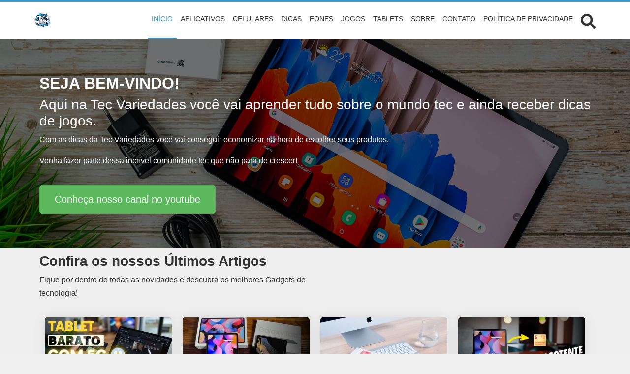

--- FILE ---
content_type: text/html; charset=UTF-8
request_url: https://www.tecvariedades.com/
body_size: 29975
content:
<!DOCTYPE html>
<html lang="pt-BR">

<head><meta charset="UTF-8"><script>if(navigator.userAgent.match(/MSIE|Internet Explorer/i)||navigator.userAgent.match(/Trident\/7\..*?rv:11/i)){var href=document.location.href;if(!href.match(/[?&]nowprocket/)){if(href.indexOf("?")==-1){if(href.indexOf("#")==-1){document.location.href=href+"?nowprocket=1"}else{document.location.href=href.replace("#","?nowprocket=1#")}}else{if(href.indexOf("#")==-1){document.location.href=href+"&nowprocket=1"}else{document.location.href=href.replace("#","&nowprocket=1#")}}}}</script><script>class RocketLazyLoadScripts{constructor(){this.triggerEvents=["keydown","mousedown","mousemove","touchmove","touchstart","touchend","wheel"],this.userEventHandler=this._triggerListener.bind(this),this.touchStartHandler=this._onTouchStart.bind(this),this.touchMoveHandler=this._onTouchMove.bind(this),this.touchEndHandler=this._onTouchEnd.bind(this),this.clickHandler=this._onClick.bind(this),this.interceptedClicks=[],window.addEventListener("pageshow",(e=>{this.persisted=e.persisted})),window.addEventListener("DOMContentLoaded",(()=>{this._preconnect3rdParties()})),this.delayedScripts={normal:[],async:[],defer:[]},this.allJQueries=[]}_addUserInteractionListener(e){document.hidden?e._triggerListener():(this.triggerEvents.forEach((t=>window.addEventListener(t,e.userEventHandler,{passive:!0}))),window.addEventListener("touchstart",e.touchStartHandler,{passive:!0}),window.addEventListener("mousedown",e.touchStartHandler),document.addEventListener("visibilitychange",e.userEventHandler))}_removeUserInteractionListener(){this.triggerEvents.forEach((e=>window.removeEventListener(e,this.userEventHandler,{passive:!0}))),document.removeEventListener("visibilitychange",this.userEventHandler)}_onTouchStart(e){"HTML"!==e.target.tagName&&(window.addEventListener("touchend",this.touchEndHandler),window.addEventListener("mouseup",this.touchEndHandler),window.addEventListener("touchmove",this.touchMoveHandler,{passive:!0}),window.addEventListener("mousemove",this.touchMoveHandler),e.target.addEventListener("click",this.clickHandler),this._renameDOMAttribute(e.target,"onclick","rocket-onclick"))}_onTouchMove(e){window.removeEventListener("touchend",this.touchEndHandler),window.removeEventListener("mouseup",this.touchEndHandler),window.removeEventListener("touchmove",this.touchMoveHandler,{passive:!0}),window.removeEventListener("mousemove",this.touchMoveHandler),e.target.removeEventListener("click",this.clickHandler),this._renameDOMAttribute(e.target,"rocket-onclick","onclick")}_onTouchEnd(e){window.removeEventListener("touchend",this.touchEndHandler),window.removeEventListener("mouseup",this.touchEndHandler),window.removeEventListener("touchmove",this.touchMoveHandler,{passive:!0}),window.removeEventListener("mousemove",this.touchMoveHandler)}_onClick(e){e.target.removeEventListener("click",this.clickHandler),this._renameDOMAttribute(e.target,"rocket-onclick","onclick"),this.interceptedClicks.push(e),e.preventDefault(),e.stopPropagation(),e.stopImmediatePropagation()}_replayClicks(){window.removeEventListener("touchstart",this.touchStartHandler,{passive:!0}),window.removeEventListener("mousedown",this.touchStartHandler),this.interceptedClicks.forEach((e=>{e.target.dispatchEvent(new MouseEvent("click",{view:e.view,bubbles:!0,cancelable:!0}))}))}_renameDOMAttribute(e,t,n){e.hasAttribute&&e.hasAttribute(t)&&(event.target.setAttribute(n,event.target.getAttribute(t)),event.target.removeAttribute(t))}_triggerListener(){this._removeUserInteractionListener(this),"loading"===document.readyState?document.addEventListener("DOMContentLoaded",this._loadEverythingNow.bind(this)):this._loadEverythingNow()}_preconnect3rdParties(){let e=[];document.querySelectorAll("script[type=rocketlazyloadscript]").forEach((t=>{if(t.hasAttribute("src")){const n=new URL(t.src).origin;n!==location.origin&&e.push({src:n,crossOrigin:t.crossOrigin||"module"===t.getAttribute("data-rocket-type")})}})),e=[...new Map(e.map((e=>[JSON.stringify(e),e]))).values()],this._batchInjectResourceHints(e,"preconnect")}async _loadEverythingNow(){this.lastBreath=Date.now(),this._delayEventListeners(),this._delayJQueryReady(this),this._handleDocumentWrite(),this._registerAllDelayedScripts(),this._preloadAllScripts(),await this._loadScriptsFromList(this.delayedScripts.normal),await this._loadScriptsFromList(this.delayedScripts.defer),await this._loadScriptsFromList(this.delayedScripts.async);try{await this._triggerDOMContentLoaded(),await this._triggerWindowLoad()}catch(e){}window.dispatchEvent(new Event("rocket-allScriptsLoaded")),this._replayClicks()}_registerAllDelayedScripts(){document.querySelectorAll("script[type=rocketlazyloadscript]").forEach((e=>{e.hasAttribute("src")?e.hasAttribute("async")&&!1!==e.async?this.delayedScripts.async.push(e):e.hasAttribute("defer")&&!1!==e.defer||"module"===e.getAttribute("data-rocket-type")?this.delayedScripts.defer.push(e):this.delayedScripts.normal.push(e):this.delayedScripts.normal.push(e)}))}async _transformScript(e){return await this._littleBreath(),new Promise((t=>{const n=document.createElement("script");[...e.attributes].forEach((e=>{let t=e.nodeName;"type"!==t&&("data-rocket-type"===t&&(t="type"),n.setAttribute(t,e.nodeValue))})),e.hasAttribute("src")?(n.addEventListener("load",t),n.addEventListener("error",t)):(n.text=e.text,t());try{e.parentNode.replaceChild(n,e)}catch(e){t()}}))}async _loadScriptsFromList(e){const t=e.shift();return t?(await this._transformScript(t),this._loadScriptsFromList(e)):Promise.resolve()}_preloadAllScripts(){this._batchInjectResourceHints([...this.delayedScripts.normal,...this.delayedScripts.defer,...this.delayedScripts.async],"preload")}_batchInjectResourceHints(e,t){var n=document.createDocumentFragment();e.forEach((e=>{if(e.src){const i=document.createElement("link");i.href=e.src,i.rel=t,"preconnect"!==t&&(i.as="script"),e.getAttribute&&"module"===e.getAttribute("data-rocket-type")&&(i.crossOrigin=!0),e.crossOrigin&&(i.crossOrigin=e.crossOrigin),n.appendChild(i)}})),document.head.appendChild(n)}_delayEventListeners(){let e={};function t(t,n){!function(t){function n(n){return e[t].eventsToRewrite.indexOf(n)>=0?"rocket-"+n:n}e[t]||(e[t]={originalFunctions:{add:t.addEventListener,remove:t.removeEventListener},eventsToRewrite:[]},t.addEventListener=function(){arguments[0]=n(arguments[0]),e[t].originalFunctions.add.apply(t,arguments)},t.removeEventListener=function(){arguments[0]=n(arguments[0]),e[t].originalFunctions.remove.apply(t,arguments)})}(t),e[t].eventsToRewrite.push(n)}function n(e,t){let n=e[t];Object.defineProperty(e,t,{get:()=>n||function(){},set(i){e["rocket"+t]=n=i}})}t(document,"DOMContentLoaded"),t(window,"DOMContentLoaded"),t(window,"load"),t(window,"pageshow"),t(document,"readystatechange"),n(document,"onreadystatechange"),n(window,"onload"),n(window,"onpageshow")}_delayJQueryReady(e){let t=window.jQuery;Object.defineProperty(window,"jQuery",{get:()=>t,set(n){if(n&&n.fn&&!e.allJQueries.includes(n)){n.fn.ready=n.fn.init.prototype.ready=function(t){e.domReadyFired?t.bind(document)(n):document.addEventListener("rocket-DOMContentLoaded",(()=>t.bind(document)(n)))};const t=n.fn.on;n.fn.on=n.fn.init.prototype.on=function(){if(this[0]===window){function e(e){return e.split(" ").map((e=>"load"===e||0===e.indexOf("load.")?"rocket-jquery-load":e)).join(" ")}"string"==typeof arguments[0]||arguments[0]instanceof String?arguments[0]=e(arguments[0]):"object"==typeof arguments[0]&&Object.keys(arguments[0]).forEach((t=>{delete Object.assign(arguments[0],{[e(t)]:arguments[0][t]})[t]}))}return t.apply(this,arguments),this},e.allJQueries.push(n)}t=n}})}async _triggerDOMContentLoaded(){this.domReadyFired=!0,await this._littleBreath(),document.dispatchEvent(new Event("rocket-DOMContentLoaded")),await this._littleBreath(),window.dispatchEvent(new Event("rocket-DOMContentLoaded")),await this._littleBreath(),document.dispatchEvent(new Event("rocket-readystatechange")),await this._littleBreath(),document.rocketonreadystatechange&&document.rocketonreadystatechange()}async _triggerWindowLoad(){await this._littleBreath(),window.dispatchEvent(new Event("rocket-load")),await this._littleBreath(),window.rocketonload&&window.rocketonload(),await this._littleBreath(),this.allJQueries.forEach((e=>e(window).trigger("rocket-jquery-load"))),await this._littleBreath();const e=new Event("rocket-pageshow");e.persisted=this.persisted,window.dispatchEvent(e),await this._littleBreath(),window.rocketonpageshow&&window.rocketonpageshow({persisted:this.persisted})}_handleDocumentWrite(){const e=new Map;document.write=document.writeln=function(t){const n=document.currentScript,i=document.createRange(),r=n.parentElement;let o=e.get(n);void 0===o&&(o=n.nextSibling,e.set(n,o));const s=document.createDocumentFragment();i.setStart(s,0),s.appendChild(i.createContextualFragment(t)),r.insertBefore(s,o)}}async _littleBreath(){Date.now()-this.lastBreath>45&&(await this._requestAnimFrame(),this.lastBreath=Date.now())}async _requestAnimFrame(){return document.hidden?new Promise((e=>setTimeout(e))):new Promise((e=>requestAnimationFrame(e)))}static run(){const e=new RocketLazyLoadScripts;e._addUserInteractionListener(e)}}RocketLazyLoadScripts.run();</script>
	
	<meta http-equiv="X-UA-Compatible" content="IE=edge">
	<meta name="viewport" content="width=device-width, initial-scale=1">
	<meta name="theme-color" content="#3399cc">
	<meta name="apple-mobile-web-app-status-bar-style" content="#3399cc">
	<meta name="msapplication-navbutton-color" content="#3399cc">

	<!-- WP_HEAD -->
	<meta name='robots' content='index, follow, max-image-preview:large, max-snippet:-1, max-video-preview:-1' />

	<!-- This site is optimized with the Yoast SEO Premium plugin v20.6 (Yoast SEO v20.6) - https://yoast.com/wordpress/plugins/seo/ -->
	<title>Tec Variedades - Venha fazer um mundo mais TEC conosco!</title>
	<meta name="description" content="Na Tec Variedades você encontra as principais notícias e novidades do mundo dos smartphones, jogos, eletrônicos e muito mais..." />
	<link rel="canonical" href="https://www.tecvariedades.com/" />
	<meta property="og:locale" content="pt_BR" />
	<meta property="og:type" content="website" />
	<meta property="og:title" content="Home" />
	<meta property="og:description" content="Na Tec Variedades você encontra as principais notícias e novidades do mundo dos smartphones, jogos, eletrônicos e muito mais..." />
	<meta property="og:url" content="https://www.tecvariedades.com/" />
	<meta property="og:site_name" content="Tec Variedades" />
	<meta property="article:publisher" content="https://web.facebook.com/tecvariedadesoficial" />
	<meta property="article:modified_time" content="2024-06-13T12:56:48+00:00" />
	<meta name="twitter:card" content="summary_large_image" />
	<script type="application/ld+json" class="yoast-schema-graph">{"@context":"https://schema.org","@graph":[{"@type":"WebPage","@id":"https://www.tecvariedades.com/","url":"https://www.tecvariedades.com/","name":"Tec Variedades - Venha fazer um mundo mais TEC conosco!","isPartOf":{"@id":"https://www.tecvariedades.com/#website"},"about":{"@id":"https://www.tecvariedades.com/#organization"},"datePublished":"2020-08-17T14:21:59+00:00","dateModified":"2024-06-13T12:56:48+00:00","description":"Na Tec Variedades você encontra as principais notícias e novidades do mundo dos smartphones, jogos, eletrônicos e muito mais...","breadcrumb":{"@id":"https://www.tecvariedades.com/#breadcrumb"},"inLanguage":"pt-BR","potentialAction":[{"@type":"ReadAction","target":["https://www.tecvariedades.com/"]}]},{"@type":"BreadcrumbList","@id":"https://www.tecvariedades.com/#breadcrumb","itemListElement":[{"@type":"ListItem","position":1,"name":"Início"}]},{"@type":"WebSite","@id":"https://www.tecvariedades.com/#website","url":"https://www.tecvariedades.com/","name":"Tec Variedades","description":"No canal Tec Variedades  você encontra as principais notícias do mundo dos smartphones, jogos, eletrônicos, celulares, software, TV, internet e downloads para você. além das melhores dicas e descontos para comprar e aproveitar melhor o que seu aparelho pode lhe oferecer. Venha fazer um mundo mais TEC conosco!","publisher":{"@id":"https://www.tecvariedades.com/#organization"},"potentialAction":[{"@type":"SearchAction","target":{"@type":"EntryPoint","urlTemplate":"https://www.tecvariedades.com/?s={search_term_string}"},"query-input":"required name=search_term_string"}],"inLanguage":"pt-BR"},{"@type":"Organization","@id":"https://www.tecvariedades.com/#organization","name":"Tec Variedades","url":"https://www.tecvariedades.com/","logo":{"@type":"ImageObject","inLanguage":"pt-BR","@id":"https://www.tecvariedades.com/#/schema/logo/image/","url":"https://www.tecvariedades.com/wp-content/uploads/2020/08/oie_transparent-e1670614340724.png","contentUrl":"https://www.tecvariedades.com/wp-content/uploads/2020/08/oie_transparent-e1670614340724.png","width":120,"height":30,"caption":"Tec Variedades"},"image":{"@id":"https://www.tecvariedades.com/#/schema/logo/image/"},"sameAs":["https://web.facebook.com/tecvariedadesoficial","https://www.instagram.com/tec_variedadesoficial/","https://br.pinterest.com/tecvariedades/_created/","https://www.youtube.com/tecvariedades"]}]}</script>
	<meta name="google-site-verification" content="QavU9aNZVnhQ5E4-VMGGmXrqu4bZwBEEEaTMJokqrqw" />
	<!-- / Yoast SEO Premium plugin. -->


<link rel='dns-prefetch' href='//www.google.com' />
<link rel="alternate" type="application/rss+xml" title="Feed para Tec Variedades &raquo;" href="https://www.tecvariedades.com/feed/" />
<link rel="alternate" type="application/rss+xml" title="Feed de comentários para Tec Variedades &raquo;" href="https://www.tecvariedades.com/comments/feed/" />
<link rel="alternate" title="oEmbed (JSON)" type="application/json+oembed" href="https://www.tecvariedades.com/wp-json/oembed/1.0/embed?url=https%3A%2F%2Fwww.tecvariedades.com%2F" />
<link rel="alternate" title="oEmbed (XML)" type="text/xml+oembed" href="https://www.tecvariedades.com/wp-json/oembed/1.0/embed?url=https%3A%2F%2Fwww.tecvariedades.com%2F&#038;format=xml" />
<style id='wp-img-auto-sizes-contain-inline-css' type='text/css'>
img:is([sizes=auto i],[sizes^="auto," i]){contain-intrinsic-size:3000px 1500px}
/*# sourceURL=wp-img-auto-sizes-contain-inline-css */
</style>
<style id='wp-emoji-styles-inline-css' type='text/css'>

	img.wp-smiley, img.emoji {
		display: inline !important;
		border: none !important;
		box-shadow: none !important;
		height: 1em !important;
		width: 1em !important;
		margin: 0 0.07em !important;
		vertical-align: -0.1em !important;
		background: none !important;
		padding: 0 !important;
	}
/*# sourceURL=wp-emoji-styles-inline-css */
</style>
<style id='wp-block-library-inline-css' type='text/css'>
:root{--wp-block-synced-color:#7a00df;--wp-block-synced-color--rgb:122,0,223;--wp-bound-block-color:var(--wp-block-synced-color);--wp-editor-canvas-background:#ddd;--wp-admin-theme-color:#007cba;--wp-admin-theme-color--rgb:0,124,186;--wp-admin-theme-color-darker-10:#006ba1;--wp-admin-theme-color-darker-10--rgb:0,107,160.5;--wp-admin-theme-color-darker-20:#005a87;--wp-admin-theme-color-darker-20--rgb:0,90,135;--wp-admin-border-width-focus:2px}@media (min-resolution:192dpi){:root{--wp-admin-border-width-focus:1.5px}}.wp-element-button{cursor:pointer}:root .has-very-light-gray-background-color{background-color:#eee}:root .has-very-dark-gray-background-color{background-color:#313131}:root .has-very-light-gray-color{color:#eee}:root .has-very-dark-gray-color{color:#313131}:root .has-vivid-green-cyan-to-vivid-cyan-blue-gradient-background{background:linear-gradient(135deg,#00d084,#0693e3)}:root .has-purple-crush-gradient-background{background:linear-gradient(135deg,#34e2e4,#4721fb 50%,#ab1dfe)}:root .has-hazy-dawn-gradient-background{background:linear-gradient(135deg,#faaca8,#dad0ec)}:root .has-subdued-olive-gradient-background{background:linear-gradient(135deg,#fafae1,#67a671)}:root .has-atomic-cream-gradient-background{background:linear-gradient(135deg,#fdd79a,#004a59)}:root .has-nightshade-gradient-background{background:linear-gradient(135deg,#330968,#31cdcf)}:root .has-midnight-gradient-background{background:linear-gradient(135deg,#020381,#2874fc)}:root{--wp--preset--font-size--normal:16px;--wp--preset--font-size--huge:42px}.has-regular-font-size{font-size:1em}.has-larger-font-size{font-size:2.625em}.has-normal-font-size{font-size:var(--wp--preset--font-size--normal)}.has-huge-font-size{font-size:var(--wp--preset--font-size--huge)}.has-text-align-center{text-align:center}.has-text-align-left{text-align:left}.has-text-align-right{text-align:right}.has-fit-text{white-space:nowrap!important}#end-resizable-editor-section{display:none}.aligncenter{clear:both}.items-justified-left{justify-content:flex-start}.items-justified-center{justify-content:center}.items-justified-right{justify-content:flex-end}.items-justified-space-between{justify-content:space-between}.screen-reader-text{border:0;clip-path:inset(50%);height:1px;margin:-1px;overflow:hidden;padding:0;position:absolute;width:1px;word-wrap:normal!important}.screen-reader-text:focus{background-color:#ddd;clip-path:none;color:#444;display:block;font-size:1em;height:auto;left:5px;line-height:normal;padding:15px 23px 14px;text-decoration:none;top:5px;width:auto;z-index:100000}html :where(.has-border-color){border-style:solid}html :where([style*=border-top-color]){border-top-style:solid}html :where([style*=border-right-color]){border-right-style:solid}html :where([style*=border-bottom-color]){border-bottom-style:solid}html :where([style*=border-left-color]){border-left-style:solid}html :where([style*=border-width]){border-style:solid}html :where([style*=border-top-width]){border-top-style:solid}html :where([style*=border-right-width]){border-right-style:solid}html :where([style*=border-bottom-width]){border-bottom-style:solid}html :where([style*=border-left-width]){border-left-style:solid}html :where(img[class*=wp-image-]){height:auto;max-width:100%}:where(figure){margin:0 0 1em}html :where(.is-position-sticky){--wp-admin--admin-bar--position-offset:var(--wp-admin--admin-bar--height,0px)}@media screen and (max-width:600px){html :where(.is-position-sticky){--wp-admin--admin-bar--position-offset:0px}}

/*# sourceURL=wp-block-library-inline-css */
</style><style id='global-styles-inline-css' type='text/css'>
:root{--wp--preset--aspect-ratio--square: 1;--wp--preset--aspect-ratio--4-3: 4/3;--wp--preset--aspect-ratio--3-4: 3/4;--wp--preset--aspect-ratio--3-2: 3/2;--wp--preset--aspect-ratio--2-3: 2/3;--wp--preset--aspect-ratio--16-9: 16/9;--wp--preset--aspect-ratio--9-16: 9/16;--wp--preset--color--black: #000000;--wp--preset--color--cyan-bluish-gray: #abb8c3;--wp--preset--color--white: #ffffff;--wp--preset--color--pale-pink: #f78da7;--wp--preset--color--vivid-red: #cf2e2e;--wp--preset--color--luminous-vivid-orange: #ff6900;--wp--preset--color--luminous-vivid-amber: #fcb900;--wp--preset--color--light-green-cyan: #7bdcb5;--wp--preset--color--vivid-green-cyan: #00d084;--wp--preset--color--pale-cyan-blue: #8ed1fc;--wp--preset--color--vivid-cyan-blue: #0693e3;--wp--preset--color--vivid-purple: #9b51e0;--wp--preset--gradient--vivid-cyan-blue-to-vivid-purple: linear-gradient(135deg,rgb(6,147,227) 0%,rgb(155,81,224) 100%);--wp--preset--gradient--light-green-cyan-to-vivid-green-cyan: linear-gradient(135deg,rgb(122,220,180) 0%,rgb(0,208,130) 100%);--wp--preset--gradient--luminous-vivid-amber-to-luminous-vivid-orange: linear-gradient(135deg,rgb(252,185,0) 0%,rgb(255,105,0) 100%);--wp--preset--gradient--luminous-vivid-orange-to-vivid-red: linear-gradient(135deg,rgb(255,105,0) 0%,rgb(207,46,46) 100%);--wp--preset--gradient--very-light-gray-to-cyan-bluish-gray: linear-gradient(135deg,rgb(238,238,238) 0%,rgb(169,184,195) 100%);--wp--preset--gradient--cool-to-warm-spectrum: linear-gradient(135deg,rgb(74,234,220) 0%,rgb(151,120,209) 20%,rgb(207,42,186) 40%,rgb(238,44,130) 60%,rgb(251,105,98) 80%,rgb(254,248,76) 100%);--wp--preset--gradient--blush-light-purple: linear-gradient(135deg,rgb(255,206,236) 0%,rgb(152,150,240) 100%);--wp--preset--gradient--blush-bordeaux: linear-gradient(135deg,rgb(254,205,165) 0%,rgb(254,45,45) 50%,rgb(107,0,62) 100%);--wp--preset--gradient--luminous-dusk: linear-gradient(135deg,rgb(255,203,112) 0%,rgb(199,81,192) 50%,rgb(65,88,208) 100%);--wp--preset--gradient--pale-ocean: linear-gradient(135deg,rgb(255,245,203) 0%,rgb(182,227,212) 50%,rgb(51,167,181) 100%);--wp--preset--gradient--electric-grass: linear-gradient(135deg,rgb(202,248,128) 0%,rgb(113,206,126) 100%);--wp--preset--gradient--midnight: linear-gradient(135deg,rgb(2,3,129) 0%,rgb(40,116,252) 100%);--wp--preset--font-size--small: 13px;--wp--preset--font-size--medium: 20px;--wp--preset--font-size--large: 36px;--wp--preset--font-size--x-large: 42px;--wp--preset--spacing--20: 0.44rem;--wp--preset--spacing--30: 0.67rem;--wp--preset--spacing--40: 1rem;--wp--preset--spacing--50: 1.5rem;--wp--preset--spacing--60: 2.25rem;--wp--preset--spacing--70: 3.38rem;--wp--preset--spacing--80: 5.06rem;--wp--preset--shadow--natural: 6px 6px 9px rgba(0, 0, 0, 0.2);--wp--preset--shadow--deep: 12px 12px 50px rgba(0, 0, 0, 0.4);--wp--preset--shadow--sharp: 6px 6px 0px rgba(0, 0, 0, 0.2);--wp--preset--shadow--outlined: 6px 6px 0px -3px rgb(255, 255, 255), 6px 6px rgb(0, 0, 0);--wp--preset--shadow--crisp: 6px 6px 0px rgb(0, 0, 0);}:where(.is-layout-flex){gap: 0.5em;}:where(.is-layout-grid){gap: 0.5em;}body .is-layout-flex{display: flex;}.is-layout-flex{flex-wrap: wrap;align-items: center;}.is-layout-flex > :is(*, div){margin: 0;}body .is-layout-grid{display: grid;}.is-layout-grid > :is(*, div){margin: 0;}:where(.wp-block-columns.is-layout-flex){gap: 2em;}:where(.wp-block-columns.is-layout-grid){gap: 2em;}:where(.wp-block-post-template.is-layout-flex){gap: 1.25em;}:where(.wp-block-post-template.is-layout-grid){gap: 1.25em;}.has-black-color{color: var(--wp--preset--color--black) !important;}.has-cyan-bluish-gray-color{color: var(--wp--preset--color--cyan-bluish-gray) !important;}.has-white-color{color: var(--wp--preset--color--white) !important;}.has-pale-pink-color{color: var(--wp--preset--color--pale-pink) !important;}.has-vivid-red-color{color: var(--wp--preset--color--vivid-red) !important;}.has-luminous-vivid-orange-color{color: var(--wp--preset--color--luminous-vivid-orange) !important;}.has-luminous-vivid-amber-color{color: var(--wp--preset--color--luminous-vivid-amber) !important;}.has-light-green-cyan-color{color: var(--wp--preset--color--light-green-cyan) !important;}.has-vivid-green-cyan-color{color: var(--wp--preset--color--vivid-green-cyan) !important;}.has-pale-cyan-blue-color{color: var(--wp--preset--color--pale-cyan-blue) !important;}.has-vivid-cyan-blue-color{color: var(--wp--preset--color--vivid-cyan-blue) !important;}.has-vivid-purple-color{color: var(--wp--preset--color--vivid-purple) !important;}.has-black-background-color{background-color: var(--wp--preset--color--black) !important;}.has-cyan-bluish-gray-background-color{background-color: var(--wp--preset--color--cyan-bluish-gray) !important;}.has-white-background-color{background-color: var(--wp--preset--color--white) !important;}.has-pale-pink-background-color{background-color: var(--wp--preset--color--pale-pink) !important;}.has-vivid-red-background-color{background-color: var(--wp--preset--color--vivid-red) !important;}.has-luminous-vivid-orange-background-color{background-color: var(--wp--preset--color--luminous-vivid-orange) !important;}.has-luminous-vivid-amber-background-color{background-color: var(--wp--preset--color--luminous-vivid-amber) !important;}.has-light-green-cyan-background-color{background-color: var(--wp--preset--color--light-green-cyan) !important;}.has-vivid-green-cyan-background-color{background-color: var(--wp--preset--color--vivid-green-cyan) !important;}.has-pale-cyan-blue-background-color{background-color: var(--wp--preset--color--pale-cyan-blue) !important;}.has-vivid-cyan-blue-background-color{background-color: var(--wp--preset--color--vivid-cyan-blue) !important;}.has-vivid-purple-background-color{background-color: var(--wp--preset--color--vivid-purple) !important;}.has-black-border-color{border-color: var(--wp--preset--color--black) !important;}.has-cyan-bluish-gray-border-color{border-color: var(--wp--preset--color--cyan-bluish-gray) !important;}.has-white-border-color{border-color: var(--wp--preset--color--white) !important;}.has-pale-pink-border-color{border-color: var(--wp--preset--color--pale-pink) !important;}.has-vivid-red-border-color{border-color: var(--wp--preset--color--vivid-red) !important;}.has-luminous-vivid-orange-border-color{border-color: var(--wp--preset--color--luminous-vivid-orange) !important;}.has-luminous-vivid-amber-border-color{border-color: var(--wp--preset--color--luminous-vivid-amber) !important;}.has-light-green-cyan-border-color{border-color: var(--wp--preset--color--light-green-cyan) !important;}.has-vivid-green-cyan-border-color{border-color: var(--wp--preset--color--vivid-green-cyan) !important;}.has-pale-cyan-blue-border-color{border-color: var(--wp--preset--color--pale-cyan-blue) !important;}.has-vivid-cyan-blue-border-color{border-color: var(--wp--preset--color--vivid-cyan-blue) !important;}.has-vivid-purple-border-color{border-color: var(--wp--preset--color--vivid-purple) !important;}.has-vivid-cyan-blue-to-vivid-purple-gradient-background{background: var(--wp--preset--gradient--vivid-cyan-blue-to-vivid-purple) !important;}.has-light-green-cyan-to-vivid-green-cyan-gradient-background{background: var(--wp--preset--gradient--light-green-cyan-to-vivid-green-cyan) !important;}.has-luminous-vivid-amber-to-luminous-vivid-orange-gradient-background{background: var(--wp--preset--gradient--luminous-vivid-amber-to-luminous-vivid-orange) !important;}.has-luminous-vivid-orange-to-vivid-red-gradient-background{background: var(--wp--preset--gradient--luminous-vivid-orange-to-vivid-red) !important;}.has-very-light-gray-to-cyan-bluish-gray-gradient-background{background: var(--wp--preset--gradient--very-light-gray-to-cyan-bluish-gray) !important;}.has-cool-to-warm-spectrum-gradient-background{background: var(--wp--preset--gradient--cool-to-warm-spectrum) !important;}.has-blush-light-purple-gradient-background{background: var(--wp--preset--gradient--blush-light-purple) !important;}.has-blush-bordeaux-gradient-background{background: var(--wp--preset--gradient--blush-bordeaux) !important;}.has-luminous-dusk-gradient-background{background: var(--wp--preset--gradient--luminous-dusk) !important;}.has-pale-ocean-gradient-background{background: var(--wp--preset--gradient--pale-ocean) !important;}.has-electric-grass-gradient-background{background: var(--wp--preset--gradient--electric-grass) !important;}.has-midnight-gradient-background{background: var(--wp--preset--gradient--midnight) !important;}.has-small-font-size{font-size: var(--wp--preset--font-size--small) !important;}.has-medium-font-size{font-size: var(--wp--preset--font-size--medium) !important;}.has-large-font-size{font-size: var(--wp--preset--font-size--large) !important;}.has-x-large-font-size{font-size: var(--wp--preset--font-size--x-large) !important;}
/*# sourceURL=global-styles-inline-css */
</style>

<style id='classic-theme-styles-inline-css' type='text/css'>
/*! This file is auto-generated */
.wp-block-button__link{color:#fff;background-color:#32373c;border-radius:9999px;box-shadow:none;text-decoration:none;padding:calc(.667em + 2px) calc(1.333em + 2px);font-size:1.125em}.wp-block-file__button{background:#32373c;color:#fff;text-decoration:none}
/*# sourceURL=/wp-includes/css/classic-themes.min.css */
</style>
<link rel='stylesheet' id='wolf-gdpr-style-css' href='https://www.tecvariedades.com/wp-content/plugins/wolf-gdpr/assets/css/minified/front-style.min.css?ver=2.1.0' type='text/css' media='all' />
<link rel='stylesheet' id='wpsb-frontend-css' href='https://www.tecvariedades.com/wp-content/plugins/wp-simple-builder/assets/css/minified/frontend.min.css?ver=2.2.1' type='text/css' media='all' />
<style id='wpsb-frontend-inline-css' type='text/css'>
.wpsb-section-3{ background-image: url('https://www.tecvariedades.com/wp-content/uploads/2023/02/Design-sem-nome-17.png'); background-position: center center; background-attachment: scroll; background-repeat: no-repeat; background-size: cover; color: #ffffff; margin: 0px 0px 0px 0px; padding: 60px 0px 60px 0px;}.wpsb-widget-button.wpsb-widget-button-1 a{ border-radius: 5px 5px 5px 5px;}.wpsb-widget-button.wpsb-widget-button-1 a:hover{}.wpsb-section-4{ background-color: #efefef; margin: 0px 0px 0px 0px; padding: 0px 0px 40px 0px;}.wpsb-widget-button.wpsb-widget-button-2 a{ border-radius: 5px 5px 5px 5px;}.wpsb-widget-button.wpsb-widget-button-2 a:hover{}
/*# sourceURL=wpsb-frontend-inline-css */
</style>
<link rel='stylesheet' id='wwp-bootstrap-css' href='https://www.tecvariedades.com/wp-content/themes/wolf-wp/assets/css/minified/bootstrap-v5.min.css?ver=3.2.2' type='text/css' media='all' />
<link rel='stylesheet' id='wwp-style-css' href='https://www.tecvariedades.com/wp-content/themes/wolf-wp/assets/css/minified/style.min.css?ver=3.2.2' type='text/css' media='all' />
<style id='wwp-style-inline-css' type='text/css'>
/* --- Logotipo --- */.wwp-navbar .navbar-brand.-text:hover,.wwp-navbar .navbar-brand.-text:focus{color:#333333;opacity:.9}.wwp-navbar .navbar-brand{height:30px;margin:25px 0;color:#333333}.wwp-navbar .navbar-nav >li >a{line-height:77px}.wwp-navbar.-small .navbar-brand{height:21px;margin:15px 0}.wwp-navbar.-small .navbar-nav >li >a{line-height:48px}@media screen and (max-width:992px){.wwp-navbar .navbar-brand{height:21px}.wwp-navbar .navbar-nav >li >a,.wwp-navbar.-small .navbar-nav >li >a{line-height:1.7}.wwp-navbar .darkmode-toggle{top:28px}.wwp-navbar.-small .darkmode-toggle{top:18px}}/* --- Colors --- */body,a:hover,a:focus,input,textarea,select,.list-posts >.post-item >.text >.title a,.aside-item.-featured >.list-links >.link >a,.page-content >.card-block >.content >.btnbestread,.page-content >.card-block .author >.text >.name:hover,.page-content >.card-block.-sub >.related >.item .posttitle,.page-clean .menu-footer .item a{color:#333333}.aside-item.widget_tag_cloud .tagcloud ul li a:hover{border-color:#333333}.form-data >.group >.field:not(.-error):focus:not(.user-invalid):focus,input:not([type="submit"]):focus,select:focus,textarea:focus{border-color:#3399cc}a,.list-posts >.post-item >.text >.title a:hover,.aside-item.-featured >.list-links >.link >a:hover,.page-content >.card-block >.content >.btnbestread.-active,.page-content >.card-block .author >.text >.name,.page-content >.card-block.-sub >.related >.item .posttitle:hover,.page-template-page-tools .nav-tabs >li >button:hover{color:#3399cc}.warning-bar{background-color:#3399cc;color:#ffffff}.warning-bar >.btnaction,.warning-bar >.btnaction:hover,.warning-bar >.btnaction:focus{background-image:none;background-color:#343434;color:#ffffff}.warning-bar #warning-countdown span::before{background-color:#000000}.warning-bar #warning-countdown span{color:#ffffff}.warning-bar >.btnclose >svg{fill:#ffffff}.wwp-navbar::before,.footer-main::before{background-color:#3399cc}.wwp-navbar{background:#ffffff}.wwp-navbar .navbar-nav li a{color:#333333;background-color:transparent}.wwp-navbar .navbar-nav li a:hover,.wwp-navbar .navbar-nav li a:focus,.wwp-navbar .navbar-nav li a:active,.wwp-navbar .navbar-nav li a.show,.wwp-navbar .navbar-nav li.active >a{color:#3399cc;background-color:transparent;border-color:#3399cc}.btn-searchtop svg{fill:#333333}.btn-searchtop.active svg{fill:#3399cc}.darkmode-toggle{color:#333333}.darkmode-toggle >.darkmode-toggle-element{background:#333333}.darkmode-toggle >.darkmode-toggle-element::after{background:#ffffff}.wwp-navbar .navbar-nav >li::after{background-color:#333333}.dropdown-menu{background-color:#ffffff}.dropdown-menu >li::after{background-color:#333333}.dropdown-menu >li >a::before{background-color:#3399cc}.dropdown-menu >.menu-item-has-children >a::after{border-left-color:#333333}.dropdown-menu >.menu-item-has-children >a:hover::after,.dropdown-menu >.menu-item-has-children >a:focus::after,.dropdown-menu >.menu-item-has-children >a:active::after{border-left-color:#3399cc}.dropdown-menu >li.active >a{color:#3399cc}.wwp-navbar .navbar-toggler{color:#333333;border-color:#333333}.wwp-navbar .navbar-toggler:hover,.wwp-navbar .navbar-toggler:focus,.wwp-navbar .navbar-toggler:active{color:#3399cc;border-color:#3399cc}.wwp-navbar .search-top{background-color:#4f4f4f}.wwp-navbar .search-top::before{border-color:transparent transparent #4f4f4f transparent}.capture-block >.primary,.conversion-block.-vertical.-post{background-color:#3399cc;color:#ffffff}.page-header .conversion-block{background-color:#ffffff;color:#333333}.capture-block >.secondary::before,.aside-item.-capture >.content >.form-data::before{border-color:transparent transparent #343434 transparent}.capture-block >.primary .iconfont{color:#343434}.capture-block >.secondary{border-image:16 repeating-linear-gradient(-45deg,rgba(255,255,255,.07) 0,rgba(255,255,255,.07) .5em,transparent 0,transparent 1em,rgba(255,255,255,.07) 0,rgba(255,255,255,.07) 1.5em,transparent 0,transparent 2em);background-color:#343434;color:#ffffff}.page-header{background-color:#3399cc}.page-header .pagetitle-block,.page-header .pagetitle-block a,.page-header .pagetitle-block >.post-infos a::after{color:#ffffff}.page-header .pagetitle-block a svg{fill:#ffffff}.page-header .pagetitle-block >.others a:hover,.page-header .pagetitle-block >.others a:focus{color:#3399cc;background-color:#ffffff}.page-header .pagetitle-block >.others a,.page-header .pagetitle-block >.post-infos >.author >img{border-color:#ffffff}.page-header .pagetitle-block >.post-infos >.date::before,.page-header .pagetitle-block >.post-infos >.comments::before,.page-header .pagetitle-block >.post-infos >.time::before{background-color:#ffffff}.page-header .list-social >.item >a,.page-template-page-tools .nav-tabs >li .active{background-color:#3399cc}.form-data >.group >.submit,input[type="submit"],.btn-pattern,.btn-pattern:hover,.list-social >.item >a:hover,.pagination-block >.list >.item >.page-numbers.current,.aside-item.-link.-d3 >.title a:hover,.page-clean .list-steps .step >.number,.page-links .page-number,.footer-main >.primary input[type="submit"]{background-color:#3399cc}.form-data >.group >.submit >svg{fill:#fff}.aside-item .title,.page-template-page-tools .tab-title{background-color:#343434;color:#ffffff}.aside-item .title::before,.page-template-page-tools .tab-title::before{border-color:#343434 transparent transparent transparent}.aside-item.-capture .title::before{border-color:transparent transparent #fff transparent}.aside-item.-capture .title{background-color:#3399cc;color:#ffffff}.aside-item.-capture >.content >.form-data{border-image:16 repeating-linear-gradient(-45deg,rgba(255,255,255,.07) 0,rgba(255,255,255,.07) .5em,transparent 0,transparent 1em,rgba(255,255,255,.07) 0,rgba(255,255,255,.07) 1.5em,transparent 0,transparent 2em);background-color:#343434;color:#ffffff}.aside-item.-link >.title a{border-color:#3399cc}.aside-item.-link.-d3 >.title a{box-shadow:-5px -5px 0 0 #3399cc}.page-content >.card-block:first-child::before,.page-template-page-tools .tab-pane >.title::before{background-color:#3399cc}.bypostauthor .avatar{border:3px solid #3399cc}.page-content >#articles-related{background-color:#ffffff;color:#333333}.page-content >#articles-related a{color:#333333}.form-data >.group >.submit.-hot{background-color:#ff3333;color:#ffffff}.form-data >.group >.submit.-hot .fas{color:#ffffff}.list-posts >.post-item .image .badge{background-color:#d02830;color:#ffffff }.footer-main{background-color:#343434;color:#cccccc}.footer-main >.primary h3{color:#ffffff}.footer-main >.primary h3::after{background-color:#ffffff }.footer-main >.primary a,.footer-main >.primary ul li a,.footer-main >.secondary a{color:#cccccc}.footer-main >.primary a:hover,.footer-main >.primary ul li a:hover,.footer-main >.secondary a:hover{color:#3399cc }.footer-main .form-data >.group >.field,.footer-main form input,.footer-main form textarea,.footer-main form select{background-color:#2a2a2a;color:#ffffff}.footer-main ::-webkit-input-placeholder{color:#ffffff}.footer-main ::-moz-placeholder{color:#ffffff}.footer-main :-ms-input-placeholder{color:#ffffff}.footer-main :-moz-placeholder{color:#ffffff}.footer-main >.primary .post-date,.footer-main i,.footer-main >.primary ul li::before{color:#3399cc}.footer-main >.primary >.container >.flex{justify-content:center}.scroll-top,.scroll-top:hover,.scroll-top:focus{background-color:#3399cc;color:#fff}/* --- Fonts --- */body,.footer-main .widget_nav_menu a{font-family:var(--wwp-font-default)}body{font-size:16px}h1,h2,h3,h4,h5,h6{font-family:var(--wwp-font-default)}h1{font-size:36px;line-height:1.2}.wwp-formart_post,.pagetitle-block >.subtitle >h2{font-size:18px}.wwp-formart_post h1,.wwp-formart_post h2,.wwp-formart_post h3,.wwp-formart_post h4,.wwp-formart_post h5,.wwp-formart_post h6{margin-top:60px;margin-bottom:30px;line-height:1.5}.pagetitle-block >.subtitle >h2,.wwp-formart_post p,.wwp-formart_post ul,.wwp-formart_post ol{margin:30px 0;line-height:2}.wwp-formart_post >*[class^="wp-block"]{margin:30px 0}.wwp-formart_post li{line-height:2}.wwp-formart_post .capture-block,.wwp-formart_post .conversion-block{margin:30px 0}@media screen and (max-width:768px){h1{font-size:1.5rem !important;line-height:1.5 !important}.wwp-formart_post{font-size:16px}}/* --- Buttons --- */.btn-pattern,.form-data >.group >.submit,input[type="submit"]{border-radius:50px}
/*# sourceURL=wwp-style-inline-css */
</style>
<link data-minify="1" rel='stylesheet' id='aawp-css' href='https://www.tecvariedades.com/wp-content/cache/min/1/wp-content/plugins/aawp/assets/dist/css/main.css?ver=1688224357' type='text/css' media='all' />
<style id='rocket-lazyload-inline-css' type='text/css'>
.rll-youtube-player{position:relative;padding-bottom:56.23%;height:0;overflow:hidden;max-width:100%;}.rll-youtube-player:focus-within{outline: 2px solid currentColor;outline-offset: 5px;}.rll-youtube-player iframe{position:absolute;top:0;left:0;width:100%;height:100%;z-index:100;background:0 0}.rll-youtube-player img{bottom:0;display:block;left:0;margin:auto;max-width:100%;width:100%;position:absolute;right:0;top:0;border:none;height:auto;-webkit-transition:.4s all;-moz-transition:.4s all;transition:.4s all}.rll-youtube-player img:hover{-webkit-filter:brightness(75%)}.rll-youtube-player .play{height:100%;width:100%;left:0;top:0;position:absolute;background:url(https://www.tecvariedades.com/wp-content/plugins/wp-rocket/assets/img/youtube.png) no-repeat center;background-color: transparent !important;cursor:pointer;border:none;}
/*# sourceURL=rocket-lazyload-inline-css */
</style>
<script type="rocketlazyloadscript" data-rocket-type="text/javascript" src="https://www.tecvariedades.com/wp-includes/js/jquery/jquery.min.js?ver=3.7.1" id="jquery-core-js" defer></script>
<script type="rocketlazyloadscript" data-rocket-type="text/javascript" src="https://www.tecvariedades.com/wp-includes/js/jquery/jquery-migrate.min.js?ver=3.4.1" id="jquery-migrate-js" defer></script>
<link rel="https://api.w.org/" href="https://www.tecvariedades.com/wp-json/" /><link rel="alternate" title="JSON" type="application/json" href="https://www.tecvariedades.com/wp-json/wp/v2/pages/69" /><link rel="EditURI" type="application/rsd+xml" title="RSD" href="https://www.tecvariedades.com/xmlrpc.php?rsd" />
<meta name="generator" content="WordPress 6.9" />
<link rel='shortlink' href='https://www.tecvariedades.com/' />
<style type="text/css">.aawp .aawp-tb__row--highlight{background-color:#256aaf;}.aawp .aawp-tb__row--highlight{color:#256aaf;}.aawp .aawp-tb__row--highlight a{color:#256aaf;}</style><meta name="generator" content="Site Kit by Google 1.90.1" /><script type="rocketlazyloadscript">document.createElement( "picture" );if(!window.HTMLPictureElement && document.addEventListener) {window.addEventListener("DOMContentLoaded", function() {var s = document.createElement("script");s.src = "https://www.tecvariedades.com/wp-content/plugins/webp-express/js/picturefill.min.js";document.body.appendChild(s);});}</script><style type="text/css" id="wolfgdpr-custom-colors">/*Consentment bar*/#wolf-gdpr .wolf-consentment-bar{background:#F0F0F0;color:#707070}#wolf-gdpr .wolf-consentment-bar svg{fill:#707070 !important}#wolf-gdpr .wolf-consentment-bar .btn-primary{background:#42A292 !important;border-color:#42A292 !important;color:#FFFFFF !important}#wolf-gdpr .wolf-consentment-bar a#configure-cookies-link{color:#42A292 !important}#wolf-gdpr .wolf-consentment-bar a#configure-cookies-link svg{fill:#42A292 !important}/*Wolf modal*/#wolf-gdpr .wwp-modal-container{background:#FFFFFF;color:#707070}#wolf-gdpr .wwp-modal .btn-primary{background:#42A292 !important;border-color:#42A292 !important;color:#FFFFFF !important}#wolf-gdpr .wwp-modal a{color:#42A292 !important}#wolf-gdpr .wwp-modal table{color:#707070 !important}#wolf-gdpr .wwp-modal .form-control:focus{border-color:rgba(66,162,146,0.65);box-shadow:0 0 0 0.2rem rgba(66,162,146,0.25)}#wolf-gdpr .wwp-modal .form-check-input:checked{border-color:#42a292;background-color:#42a292}#wolf-gdpr .wwp-modal .form-check-input:focus{box-shadow:0 0 0 0.25rem rgba(66,162,146,0.25)}/*Toggle*/#wolf-gdpr .toggleWrapper .toggle:before,#wolf-gdpr .wwp-modal .toggleWrapper .toggle:before{background:#42A292 !important;color:#FFFFFF !important}/*Know more and prev link*/a.wolf-know-more-link,a.wolf-prev-link{color:#707070 !important}a.wolf-know-more-link svg,a.wolf-prev-link svg{stroke:#707070 !important}/*Float button*/#wolf-float-button{background:#42A292 !important}#wolf-float-button svg{fill:#FFFFFF !important}</style>
		<!-- WWP - Preload Fonts -->
		<link rel="preload" as="font" href="https://www.tecvariedades.com/wp-content/themes/wolf-wp/assets/webfonts/fa-brands-400.woff2" crossorigin>
		<link rel="preload" as="font" href="https://www.tecvariedades.com/wp-content/themes/wolf-wp/assets/webfonts/fa-regular-400.woff2" crossorigin>
		<link rel="preload" as="font" href="https://www.tecvariedades.com/wp-content/themes/wolf-wp/assets/webfonts/fa-solid-900.woff2" crossorigin>
		<!--./ WWP - Preload Fonts -->
	<link rel="icon" href="https://www.tecvariedades.com/wp-content/uploads/2024/05/cropped-4-Logo-Oficial-1-1-32x32.png" sizes="32x32" />
<link rel="icon" href="https://www.tecvariedades.com/wp-content/uploads/2024/05/cropped-4-Logo-Oficial-1-1-192x192.png" sizes="192x192" />
<link rel="apple-touch-icon" href="https://www.tecvariedades.com/wp-content/uploads/2024/05/cropped-4-Logo-Oficial-1-1-180x180.png" />
<meta name="msapplication-TileImage" content="https://www.tecvariedades.com/wp-content/uploads/2024/05/cropped-4-Logo-Oficial-1-1-270x270.png" />
		<style type="text/css" id="wp-custom-css">
			.td-adspot-title {
    color: #767676;
    font-size: 10px;
    text-align: center;
    display: block;
    font-family: Verdana,BlinkMacSystemFont,-apple-system,segoe ui,Roboto,Oxygen,Ubuntu,Cantarell,open sans,helvetica neue,sans-serif;
    line-height: 21px;
}
		</style>
		
<!-- CUSTOM CODES HEAD -->
<!-- Google tag (gtag.js) -->
<script type="rocketlazyloadscript" async src="https://www.googletagmanager.com/gtag/js?id=G-DMYX1F54ZY"></script>
<script type="rocketlazyloadscript">
  window.dataLayer = window.dataLayer || [];
  function gtag(){dataLayer.push(arguments);}
  gtag('js', new Date());

  gtag('config', 'G-DMYX1F54ZY');
</script>



<meta name="google-site-verification" content="QavU9aNZVnhQ5E4-VMGGmXrqu4bZwBEEEaTMJokqrqw" />



<script type="rocketlazyloadscript" data-ad-client="ca-pub-4086539378767814" async src="https://pagead2.googlesyndication.com/pagead/js/adsbygoogle.js"></script>



<meta name="p:domain_verify" content="86674684d9c0df5bb156e5b1e46e553e"/>

<meta property="fb:pages" content="578423282595276" />


<!-- Google tag (gtag.js) -->

<amp-auto-ads type="adsense"
        data-ad-client="ca-pub-4086539378767814">
</amp-auto-ads>


 
<script type="rocketlazyloadscript" async src="https://www.googletagmanager.com/gtag/js?id=G-XFJ1FR2HY9"></script>
<script type="rocketlazyloadscript">
  window.dataLayer = window.dataLayer || [];
  function gtag(){dataLayer.push(arguments);}
  gtag('js', new Date());

  gtag('config', 'G-XFJ1FR2HY9');
</script>




<!-- /CUSTOM CODES HEAD -->

<!-- WPSB - CUSTOM CODES HEAD -->

<!-- /WPSB - CUSTOM CODES HEAD -->
<noscript><style id="rocket-lazyload-nojs-css">.rll-youtube-player, [data-lazy-src]{display:none !important;}</style></noscript>	<!-- /WP_HEAD -->

	
	<script type="rocketlazyloadscript" data-rocket-type='text/javascript'>
		//<![CDATA[
		function loadCSSFA(e, t, n) {
			"use strict";
			var i = window.document.createElement("link");
			var o = t || window.document.getElementsByTagName("script")[0];
			i.rel = "stylesheet";
			i.href = e;
			i.media = "only x";
			o.parentNode.insertBefore(i, o);
			setTimeout(function() {
				i.media = n || "all";
			});
		}
		loadCSSFA("https://www.tecvariedades.com/wp-content/themes/wolf-wp/assets/css/wwp-font-awesome-all.min.css");
		//]]>
	</script>

	<!-- HTML5 shim and Respond.js for IE8 support of HTML5 elements and media queries -->
	<!-- WARNING: Respond.js doesn't work if you view the page via file:// -->
	<!--[if lt IE 9]>
	<script src="https://oss.maxcdn.com/html5shiv/3.7.3/html5shiv.min.js"></script>
	<script src="https://oss.maxcdn.com/respond/1.4.2/respond.min.js"></script>
	<![endif]-->
</head>

<body class="home wp-singular page-template page-template-page-wpsb-main page-template-page-wpsb-main-php page page-id-69 wp-custom-logo wp-theme-wolf-wp aawp-custom wwp-layout-2">
				<!--WP Simple Builder-->
			<div class="wpsb-main">

											
												<!-- TOP MENU -->
<header>
	<nav class="navbar navbar-expand-lg wwp-navbar">
		<div class="container">

							<a class="navbar-brand" href="https://www.tecvariedades.com/">
					<img alt="Tec Variedades" src="data:image/svg+xml,%3Csvg%20xmlns='http://www.w3.org/2000/svg'%20viewBox='0%200%20600%20545'%3E%3C/svg%3E" width="600" height="545" data-lazy-src="https://www.tecvariedades.com/wp-content/uploads/2024/05/4-Logo-Oficial-1-1024x930.png"/><noscript><img alt="Tec Variedades" src="https://www.tecvariedades.com/wp-content/uploads/2024/05/4-Logo-Oficial-1-1024x930.png" width="600" height="545"/></noscript>				</a>
			
			<button class="navbar-toggler" type="button" data-bs-toggle="collapse" data-bs-target="#navbar-main" aria-controls="navbar-main" aria-expanded="false" aria-label="Toggle navigation" >
				☰
			</button>

			<div class="collapse navbar-collapse" id="navbar-main" >
				<ul id="menu-menu-do-topo" class="navbar-nav ms-auto flex-nowrap" itemscope itemtype="http://www.schema.org/SiteNavigationElement"><li  id="menu-item-55" class="menu-item menu-item-type-custom menu-item-object-custom current-menu-item current_page_item menu-item-home active menu-item-55 nav-item"><a itemprop="url" href="https://www.tecvariedades.com/" class="nav-link" aria-current="page"><span itemprop="name">Início</span></a></li>
<li  id="menu-item-2230" class="menu-item menu-item-type-taxonomy menu-item-object-category menu-item-2230 nav-item"><a itemprop="url" href="https://www.tecvariedades.com/category/aplicativos/" class="nav-link"><span itemprop="name">Aplicativos</span></a></li>
<li  id="menu-item-2095" class="menu-item menu-item-type-taxonomy menu-item-object-category menu-item-2095 nav-item"><a itemprop="url" href="https://www.tecvariedades.com/category/celulares/" class="nav-link"><span itemprop="name">Celulares</span></a></li>
<li  id="menu-item-2228" class="menu-item menu-item-type-taxonomy menu-item-object-category menu-item-2228 nav-item"><a itemprop="url" href="https://www.tecvariedades.com/category/dicas/" class="nav-link"><span itemprop="name">Dicas</span></a></li>
<li  id="menu-item-2229" class="menu-item menu-item-type-taxonomy menu-item-object-category menu-item-2229 nav-item"><a itemprop="url" href="https://www.tecvariedades.com/category/fones/" class="nav-link"><span itemprop="name">Fones</span></a></li>
<li  id="menu-item-2094" class="menu-item menu-item-type-taxonomy menu-item-object-category menu-item-2094 nav-item"><a itemprop="url" href="https://www.tecvariedades.com/category/jogos/" class="nav-link"><span itemprop="name">Jogos</span></a></li>
<li  id="menu-item-2227" class="menu-item menu-item-type-taxonomy menu-item-object-category menu-item-2227 nav-item"><a itemprop="url" href="https://www.tecvariedades.com/category/tablets/" class="nav-link"><span itemprop="name">Tablets</span></a></li>
<li  id="menu-item-3437" class="menu-item menu-item-type-post_type menu-item-object-page menu-item-3437 nav-item"><a itemprop="url" href="https://www.tecvariedades.com/sobre/" class="nav-link"><span itemprop="name">Sobre</span></a></li>
<li  id="menu-item-206" class="menu-item menu-item-type-post_type menu-item-object-page menu-item-206 nav-item"><a itemprop="url" href="https://www.tecvariedades.com/contato/" class="nav-link"><span itemprop="name">Contato</span></a></li>
<li  id="menu-item-209" class="menu-item menu-item-type-post_type menu-item-object-page menu-item-209 nav-item"><a itemprop="url" href="https://www.tecvariedades.com/politica-privacidade-tec-variedades/" class="nav-link"><span itemprop="name">Política de Privacidade</span></a></li>
</ul>				<div class="d-flex" style="position: relative;">
					<div class="btn-searchtop" >
						<a href="#" aria-label="Abrir formulário de busca">
							<svg xmlns="http://www.w3.org/2000/svg" width="30" height="30">
								<use xlink:href="#search"></use>
							</svg>
						</a>
					</div>

					<div class="search-top" >
						<form class="form-data -inlineblock" action="https://www.tecvariedades.com/" method="get" novalidate="">

							<div class="group">
								<input id="searchtop" class="field" type="text" name="s" value="" placeholder="Digite sua busca ..." required="">
								<button class="submit" type="submit" aria-label="Enviar Pesquisa">
									<svg xmlns="http://www.w3.org/2000/svg" width="20" height="20" data-id="search">
										<use xlink:href="#search"></use>
									</svg>
								</button>
							</div>
						</form>
					</div>
				</div>
			</div>
		</div>

					<button class="darkmode-toggle" >
				<span class="darkmode-toggle-element"></span>
				<span class="darkmode-toggle-label">Dark</span>
			</button>
			</nav>

</header>
<!-- //TOP MENU -->
								
				
				<!--WPSB Section-->
				<section class="wpsb-section wpsb-section-3 -width-boxed -col-gap-default -height-default -row-default -col-default">
										<div class="wpsb-container">

									<!--WPSB Row-->
			<div class="wpsb-row -ha-default">

							<div class="wpsb-column wpsb-column-1 wpsb-col-101 -va-default -m-default">
				<div class="wpsb-column-wrap">
					<div class="wpsb-column-content">

									<div class="wpsb-element">
				<div class="wpsb-widget-text-editor">
					<h2>SEJA BEM-VINDO!</h2>
<h3>Aqui na Tec Variedades você vai aprender tudo sobre o mundo tec e ainda receber dicas de jogos.</h3>
<p>Com as dicas da Tec Variedades você vai conseguir economizar na hora de escolher seus produtos.</p>
<p>Venha fazer parte dessa incrível comunidade tec que não para de crescer!</p>
				</div>
			</div>
			<div class="wpsb-element">
				<div class="wpsb-widget-button wpsb-widget-button-1 -type-success -fill-solid -large -align-deafult">
					<div class="wpsb-widget-button-wrapper">
						<a  href="https://www.youtube.com/channel/UCeQDXtKiQbSEI71UuF1MmSg"  target="_blank">

							
							<span class="text">Conheça nosso canal no youtube</span>

							
						</a>
					</div>
				</div>
			</div>

					</div>
				</div>
			</div>

			</div>
			<!--End WPSB Row-->

					</div>
				</section>
				<!--End WPSB Section-->

								
				
				<!--WPSB Section-->
				<section class="wpsb-section wpsb-section-4 -width-boxed -col-gap-default -height-default -row-default -col-default">
										<div class="wpsb-container">

									<!--WPSB Row-->
			<div class="wpsb-row -ha-default">

							<div class="wpsb-column wpsb-column-2 wpsb-col-6 -va-default -m-default">
				<div class="wpsb-column-wrap">
					<div class="wpsb-column-content">

									<div class="wpsb-element">
				<div class="wpsb-widget-text-editor">
					<h3><strong>Confira os nossos Últimos Artigos</strong></h3>
<p>Fique por dentro de todas as novidades e descubra os melhores Gadgets de tecnologia!</p>
				</div>
			</div>

					</div>
				</div>
			</div>

			</div>
			<!--End WPSB Row-->
			<!--WPSB Row-->
			<div class="wpsb-row -ha-default">

							<div class="wpsb-column wpsb-column-3 wpsb-col-101 -va-default -m-default">
				<div class="wpsb-column-wrap">
					<div class="wpsb-column-content">

									<div class="wpsb-element">
				<div class="wpsb-widget-info-box -ha-default">

					
			
			<!-- INFO BOX -->
			<div class="list-posts -gallery-4">
				<article id="post-3642" class="post-item post-3642 post type-post status-publish format-standard has-post-thumbnail hentry category-tablets">
	<a class="image imagelink" href="https://www.tecvariedades.com/melhores-tablets-baratos-com-chip-para-voce-comprar/">
		<i class="fas fa-plus-circle" aria-hidden="true"></i>
					<picture><source data-lazy-srcset="https://www.tecvariedades.com/wp-content/webp-express/webp-images/uploads/2024/05/Melhores-Tablets-Baratos-com-Chip-para-Voce-Comprar-450x235.jpg.webp" type="image/webp"><img alt="Melhores Tablets Baratos com Chip para Você Comprar" src="data:image/svg+xml,%3Csvg%20xmlns='http://www.w3.org/2000/svg'%20viewBox='0%200%20450%20235'%3E%3C/svg%3E" width="450" height="235" class="webpexpress-processed" data-lazy-src="https://www.tecvariedades.com/wp-content/uploads/2024/05/Melhores-Tablets-Baratos-com-Chip-para-Voce-Comprar-450x235.jpg"><noscript><img alt="Melhores Tablets Baratos com Chip para Você Comprar" src="https://www.tecvariedades.com/wp-content/uploads/2024/05/Melhores-Tablets-Baratos-com-Chip-para-Voce-Comprar-450x235.jpg" width="450" height="235" class="webpexpress-processed"></noscript></picture>			</a>

	<div class="text">
		
		<h3 class="title"><a href="https://www.tecvariedades.com/melhores-tablets-baratos-com-chip-para-voce-comprar/">Melhores Tablets Baratos com Chip para Você Comprar</a></h3>
	</div>
</article>
<article id="post-3627" class="post-item post-3627 post type-post status-publish format-standard has-post-thumbnail hentry category-tablets">
	<a class="image imagelink" href="https://www.tecvariedades.com/xiaomi-pad-6-ou-tab-a9-plus-qual-e-o-melhor-tablet/">
		<i class="fas fa-plus-circle" aria-hidden="true"></i>
					<picture><source data-lazy-srcset="https://www.tecvariedades.com/wp-content/webp-express/webp-images/uploads/2024/03/XIAOMI-PAD-6-OU-SAMSUNG-TAB-A9-PLUS-450x235.png.webp" type="image/webp"><img alt="Xiaomi Pad 6 ou Tab A9 Plus? Qual é o melhor tablet?" src="data:image/svg+xml,%3Csvg%20xmlns='http://www.w3.org/2000/svg'%20viewBox='0%200%20450%20235'%3E%3C/svg%3E" width="450" height="235" class="webpexpress-processed" data-lazy-src="https://www.tecvariedades.com/wp-content/uploads/2024/03/XIAOMI-PAD-6-OU-SAMSUNG-TAB-A9-PLUS-450x235.png"><noscript><img alt="Xiaomi Pad 6 ou Tab A9 Plus? Qual é o melhor tablet?" src="https://www.tecvariedades.com/wp-content/uploads/2024/03/XIAOMI-PAD-6-OU-SAMSUNG-TAB-A9-PLUS-450x235.png" width="450" height="235" class="webpexpress-processed"></noscript></picture>			</a>

	<div class="text">
		
		<h3 class="title"><a href="https://www.tecvariedades.com/xiaomi-pad-6-ou-tab-a9-plus-qual-e-o-melhor-tablet/">Xiaomi Pad 6 ou Tab A9 Plus? Qual é o melhor tablet?</a></h3>
	</div>
</article>
<article id="post-3623" class="post-item post-3623 post type-post status-publish format-standard has-post-thumbnail hentry category-aplicativos">
	<a class="image imagelink" href="https://www.tecvariedades.com/aplicativos-que-pagam-guia-completo-para-ganhar-dinheiro-pelo-celular/">
		<i class="fas fa-plus-circle" aria-hidden="true"></i>
					<picture><source data-lazy-srcset="https://www.tecvariedades.com/wp-content/webp-express/webp-images/uploads/2024/03/Aplicativos-que-Pagam-Guia-Completo-para-Ganhar-Dinheiro-450x235.jpg.webp" type="image/webp"><img alt="Aplicativos que Pagam: Guia Completo para Ganhar Dinheiro pelo Celular" src="data:image/svg+xml,%3Csvg%20xmlns='http://www.w3.org/2000/svg'%20viewBox='0%200%20450%20235'%3E%3C/svg%3E" width="450" height="235" class="webpexpress-processed" data-lazy-src="https://www.tecvariedades.com/wp-content/uploads/2024/03/Aplicativos-que-Pagam-Guia-Completo-para-Ganhar-Dinheiro-450x235.jpg"><noscript><img alt="Aplicativos que Pagam: Guia Completo para Ganhar Dinheiro pelo Celular" src="https://www.tecvariedades.com/wp-content/uploads/2024/03/Aplicativos-que-Pagam-Guia-Completo-para-Ganhar-Dinheiro-450x235.jpg" width="450" height="235" class="webpexpress-processed"></noscript></picture>			</a>

	<div class="text">
		
		<h3 class="title"><a href="https://www.tecvariedades.com/aplicativos-que-pagam-guia-completo-para-ganhar-dinheiro-pelo-celular/">Aplicativos que Pagam: Guia Completo para Ganhar Dinheiro pelo Celular</a></h3>
	</div>
</article>
<article id="post-3605" class="post-item post-3605 post type-post status-publish format-standard has-post-thumbnail hentry category-tablets">
	<a class="image imagelink" href="https://www.tecvariedades.com/melhores-tablets-xiaomi-custo-beneficio/">
		<i class="fas fa-plus-circle" aria-hidden="true"></i>
					<picture><source data-lazy-srcset="https://www.tecvariedades.com/wp-content/webp-express/webp-images/uploads/2024/02/Melhores-Tablets-Xiaomi-Custo-Benefico-de-2024-450x235.png.webp" type="image/webp"><img alt="Melhores Tablets Xiaomi Custo Benefício" src="data:image/svg+xml,%3Csvg%20xmlns='http://www.w3.org/2000/svg'%20viewBox='0%200%20450%20235'%3E%3C/svg%3E" width="450" height="235" class="webpexpress-processed" data-lazy-src="https://www.tecvariedades.com/wp-content/uploads/2024/02/Melhores-Tablets-Xiaomi-Custo-Benefico-de-2024-450x235.png"><noscript><img alt="Melhores Tablets Xiaomi Custo Benefício" src="https://www.tecvariedades.com/wp-content/uploads/2024/02/Melhores-Tablets-Xiaomi-Custo-Benefico-de-2024-450x235.png" width="450" height="235" class="webpexpress-processed"></noscript></picture>			</a>

	<div class="text">
		
		<h3 class="title"><a href="https://www.tecvariedades.com/melhores-tablets-xiaomi-custo-beneficio/">Melhores Tablets Xiaomi Custo Benefício</a></h3>
	</div>
</article>
<article id="post-3600" class="post-item post-3600 post type-post status-publish format-standard has-post-thumbnail hentry category-aplicativos">
	<a class="image imagelink" href="https://www.tecvariedades.com/explorando-as-oportunidades-dos-aplicativos-lucrativos-na-era-digital/">
		<i class="fas fa-plus-circle" aria-hidden="true"></i>
					<picture><source data-lazy-srcset="https://www.tecvariedades.com/wp-content/webp-express/webp-images/uploads/2024/02/Explorando-as-Oportunidades-dos-Aplicativos-450x235.jpg.webp" type="image/webp"><img alt="Explorando as Oportunidades dos Aplicativos Lucrativos na Era Digital" src="data:image/svg+xml,%3Csvg%20xmlns='http://www.w3.org/2000/svg'%20viewBox='0%200%20450%20235'%3E%3C/svg%3E" width="450" height="235" class="webpexpress-processed" data-lazy-src="https://www.tecvariedades.com/wp-content/uploads/2024/02/Explorando-as-Oportunidades-dos-Aplicativos-450x235.jpg"><noscript><img alt="Explorando as Oportunidades dos Aplicativos Lucrativos na Era Digital" src="https://www.tecvariedades.com/wp-content/uploads/2024/02/Explorando-as-Oportunidades-dos-Aplicativos-450x235.jpg" width="450" height="235" class="webpexpress-processed"></noscript></picture>			</a>

	<div class="text">
		
		<h3 class="title"><a href="https://www.tecvariedades.com/explorando-as-oportunidades-dos-aplicativos-lucrativos-na-era-digital/">Explorando as Oportunidades dos Aplicativos Lucrativos na Era Digital</a></h3>
	</div>
</article>
<article id="post-3593" class="post-item post-3593 post type-post status-publish format-standard has-post-thumbnail hentry category-tablets">
	<a class="image imagelink" href="https://www.tecvariedades.com/samsung-galaxy-tab-a9-plus-uma-experiencia-aprimorada-a-um-custo-acessivel/">
		<i class="fas fa-plus-circle" aria-hidden="true"></i>
					<img alt="Samsung Galaxy Tab A9 Plus: Uma Experiência Aprimorada a um Custo Acessível" src="data:image/svg+xml,%3Csvg%20xmlns='http://www.w3.org/2000/svg'%20viewBox='0%200%20450%20235'%3E%3C/svg%3E" width="450" height="235" data-lazy-src="https://www.tecvariedades.com/wp-content/uploads/2024/02/Samsung-Galaxy-Tab-A9-Plus-Uma-Experiencia-Aprimorada-450x235.webp"/><noscript><img alt="Samsung Galaxy Tab A9 Plus: Uma Experiência Aprimorada a um Custo Acessível" src="https://www.tecvariedades.com/wp-content/uploads/2024/02/Samsung-Galaxy-Tab-A9-Plus-Uma-Experiencia-Aprimorada-450x235.webp" width="450" height="235"/></noscript>			</a>

	<div class="text">
		
		<h3 class="title"><a href="https://www.tecvariedades.com/samsung-galaxy-tab-a9-plus-uma-experiencia-aprimorada-a-um-custo-acessivel/">Samsung Galaxy Tab A9 Plus: Uma Experiência Aprimorada a um Custo Acessível</a></h3>
	</div>
</article>
<article id="post-3584" class="post-item post-3584 post type-post status-publish format-standard has-post-thumbnail hentry category-tablets">
	<a class="image imagelink" href="https://www.tecvariedades.com/o-melhor-tablet-para-desenhar-analise-de-custo-beneficio/">
		<i class="fas fa-plus-circle" aria-hidden="true"></i>
					<picture><source data-lazy-srcset="https://www.tecvariedades.com/wp-content/webp-express/webp-images/uploads/2023/12/O-Melhor-Tablet-para-Desenhar-Analise-de-Custo-Beneficio-450x235.png.webp" type="image/webp"><img alt="O Melhor Tablet para Desenhar: Análise de Custo-Benefício" src="data:image/svg+xml,%3Csvg%20xmlns='http://www.w3.org/2000/svg'%20viewBox='0%200%20450%20235'%3E%3C/svg%3E" width="450" height="235" class="webpexpress-processed" data-lazy-src="https://www.tecvariedades.com/wp-content/uploads/2023/12/O-Melhor-Tablet-para-Desenhar-Analise-de-Custo-Beneficio-450x235.png"><noscript><img alt="O Melhor Tablet para Desenhar: Análise de Custo-Benefício" src="https://www.tecvariedades.com/wp-content/uploads/2023/12/O-Melhor-Tablet-para-Desenhar-Analise-de-Custo-Beneficio-450x235.png" width="450" height="235" class="webpexpress-processed"></noscript></picture>			</a>

	<div class="text">
		
		<h3 class="title"><a href="https://www.tecvariedades.com/o-melhor-tablet-para-desenhar-analise-de-custo-beneficio/">O Melhor Tablet para Desenhar: Análise de Custo-Benefício</a></h3>
	</div>
</article>
<article id="post-3576" class="post-item post-3576 post type-post status-publish format-standard has-post-thumbnail hentry category-tablets">
	<a class="image imagelink" href="https://www.tecvariedades.com/samsung-galaxy-tab-a9-plus-ou-redmi-pad-se-qual-dos-dois-tablets-e-melhor/">
		<i class="fas fa-plus-circle" aria-hidden="true"></i>
					<picture><source data-lazy-srcset="https://www.tecvariedades.com/wp-content/webp-express/webp-images/uploads/2023/12/Samsung-Galaxy-Tab-A9-Plus-ou-Redmi-Pad-SE-Qual-dos-dois-tablets-e-melhor-450x235.jpg.webp" type="image/webp"><img alt="Samsung Galaxy Tab A9 Plus ou Redmi Pad SE? Qual dos dois tablets é melhor?" src="data:image/svg+xml,%3Csvg%20xmlns='http://www.w3.org/2000/svg'%20viewBox='0%200%20450%20235'%3E%3C/svg%3E" width="450" height="235" class="webpexpress-processed" data-lazy-src="https://www.tecvariedades.com/wp-content/uploads/2023/12/Samsung-Galaxy-Tab-A9-Plus-ou-Redmi-Pad-SE-Qual-dos-dois-tablets-e-melhor-450x235.jpg"><noscript><img alt="Samsung Galaxy Tab A9 Plus ou Redmi Pad SE? Qual dos dois tablets é melhor?" src="https://www.tecvariedades.com/wp-content/uploads/2023/12/Samsung-Galaxy-Tab-A9-Plus-ou-Redmi-Pad-SE-Qual-dos-dois-tablets-e-melhor-450x235.jpg" width="450" height="235" class="webpexpress-processed"></noscript></picture>			</a>

	<div class="text">
		
		<h3 class="title"><a href="https://www.tecvariedades.com/samsung-galaxy-tab-a9-plus-ou-redmi-pad-se-qual-dos-dois-tablets-e-melhor/">Samsung Galaxy Tab A9 Plus ou Redmi Pad SE? Qual dos dois tablets é melhor?</a></h3>
	</div>
</article>
			</div>
			<!-- END INFO BOX -->

			
		
				</div>
			</div>
					<div class="wpsb-element">
				<div class="wpsb-widget-button wpsb-widget-button-2 -type-info -fill-solid -large -align-center">
					<div class="wpsb-widget-button-wrapper">
						<a  href="https://www.tecvariedades.com/tec-variedades/" >

							
							<span class="text">VER MAIS ARTIGOS!</span>

							
						</a>
					</div>
				</div>
			</div>

					</div>
				</div>
			</div>

			</div>
			<!--End WPSB Row-->

					</div>
				</section>
				<!--End WPSB Section-->

												<!-- FOOTER -->
<footer id="footer-main" class="footer-main">

			<div class="primary spacing-section">
			<div class="container">
				<div class="flex">
					<div id="text-2" class="widget-item widget_text">			<div class="textwidget"><p><img decoding="async" class="alignnone size-medium wp-image-13" src="data:image/svg+xml,%3Csvg%20xmlns='http://www.w3.org/2000/svg'%20viewBox='0%200%20300%2075'%3E%3C/svg%3E" alt="" width="300" height="75" data-lazy-src="https://www.tecvariedades.com/wp-content/uploads/2020/08/oie_transparent-300x75.png" /><noscript><img decoding="async" class="alignnone size-medium wp-image-13" src="https://www.tecvariedades.com/wp-content/uploads/2020/08/oie_transparent-300x75.png" alt="" width="300" height="75" /></noscript></p>
<p>No canal Tec Variedades você encontra as principais notícias do mundo dos smartphones, jogos, eletrônicos, celulares, software, TV, internet e downloads para você. além das melhores dicas e descontos para comprar e aproveitar melhor o que seu aparelho pode lhe oferecer. Venha fazer um mundo mais TEC conosco!</p>
</div>
		</div>
		<div id="recent-posts-3" class="widget-item widget_recent_entries">
		<div class="title"><h3>Posts recentes</h3></div>
		<ul>
											<li>
					<a href="https://www.tecvariedades.com/melhores-tablets-baratos-com-chip-para-voce-comprar/">Melhores Tablets Baratos com Chip para Você Comprar</a>
											<span class="post-date">19/05/2024</span>
									</li>
											<li>
					<a href="https://www.tecvariedades.com/xiaomi-pad-6-ou-tab-a9-plus-qual-e-o-melhor-tablet/">Xiaomi Pad 6 ou Tab A9 Plus? Qual é o melhor tablet?</a>
											<span class="post-date">31/03/2024</span>
									</li>
											<li>
					<a href="https://www.tecvariedades.com/aplicativos-que-pagam-guia-completo-para-ganhar-dinheiro-pelo-celular/">Aplicativos que Pagam: Guia Completo para Ganhar Dinheiro pelo Celular</a>
											<span class="post-date">24/03/2024</span>
									</li>
					</ul>

		</div><div id="nav_menu-2" class="widget-item widget_nav_menu"><div class="title"><h3>Menu</h3></div><div class="menu-menu-rodape-container"><ul id="menu-menu-rodape" class="menu" itemscope itemtype="http://www.schema.org/SiteNavigationElement"><li id="menu-item-1800" class="menu-item menu-item-type-post_type menu-item-object-page menu-item-home current-menu-item page_item page-item-69 current_page_item menu-item-1800"><a href="https://www.tecvariedades.com/" aria-current="page">Home</a></li>
<li id="menu-item-3438" class="menu-item menu-item-type-post_type menu-item-object-page menu-item-3438"><a href="https://www.tecvariedades.com/sobre/">Sobre</a></li>
<li id="menu-item-1796" class="menu-item menu-item-type-post_type menu-item-object-page menu-item-1796"><a href="https://www.tecvariedades.com/acessar-dados/">Acessar Dados</a></li>
<li id="menu-item-1799" class="menu-item menu-item-type-post_type menu-item-object-page menu-item-1799"><a href="https://www.tecvariedades.com/politica-privacidade-tec-variedades/">Política de Privacidade</a></li>
<li id="menu-item-1797" class="menu-item menu-item-type-post_type menu-item-object-page menu-item-1797"><a href="https://www.tecvariedades.com/termos-de-uso/">Termos de Uso</a></li>
</ul></div></div><div id="wolfwp_social-4" class="widget-item -social"><div class="title"><h3>Redes Sociais</h3></div>		<div class="content">
			<ul class="list-social -footermain">
													<li class="item">
						<a class="facebook" href="https://www.facebook.com/tecvariedadesoficial" target="_blank" aria-label="Facebook" rel="nofollow noreferrer">
							<svg xmlns="http://www.w3.org/2000/svg" width="30" height="30">
								<use xlink:href="#facebook"></use>
							</svg>
						</a>
					</li>
													<li class="item">
						<a class="youtube" href="https://www.youtube.com/c/TECVARIEDADES" target="_blank" aria-label="YouTube" rel="nofollow noreferrer">
							<svg xmlns="http://www.w3.org/2000/svg" width="30" height="30">
								<use xlink:href="#youtube"></use>
							</svg>
						</a>
					</li>
													<li class="item">
						<a class="instagram" href="https://www.instagram.com/tech_variedadesoficial" target="_blank" aria-label="Instagram" rel="nofollow noreferrer">
							<svg xmlns="http://www.w3.org/2000/svg" width="30" height="30">
								<use xlink:href="#instagram"></use>
							</svg>
						</a>
					</li>
													<li class="item">
						<a class="whatsapp" href="https://api.whatsapp.com/send?phone=5511999176312" target="_blank" aria-label="WhatsApp" rel="nofollow noreferrer">
							<svg xmlns="http://www.w3.org/2000/svg" width="30" height="30">
								<use xlink:href="#whatsapp"></use>
							</svg>
						</a>
					</li>
													<li class="item">
						<a class="telegram" href="https://t.me/tecvariedadesoficial" target="_blank" aria-label="Telegram" rel="nofollow noreferrer">
							<svg xmlns="http://www.w3.org/2000/svg" width="30" height="30">
								<use xlink:href="#telegram-plane"></use>
							</svg>
						</a>
					</li>
																									<li class="item">
						<a class="tiktok" href="https://www.tiktok.com/@tech_variedadesoficial" target="_blank" aria-label="TikTok" rel="nofollow noreferrer">
							<svg xmlns="http://www.w3.org/2000/svg" width="30" height="30">
								<use xlink:href="#tiktok"></use>
							</svg>
						</a>
					</li>
																	<li class="item">
						<a class="pinterest" href="https://br.pinterest.com/tecvariedades/" target="_blank" aria-label="Pinterest" rel="nofollow noreferrer">
							<svg xmlns="http://www.w3.org/2000/svg" width="30" height="30">
								<use xlink:href="#pinterest"></use>
							</svg>
						</a>
					</li>
																							</ul>
		</div>
	</div>				</div>
			</div>
		</div>
	
	<div class="secondary">
		
		<p class="copyright">&#169 TEC VARIEDADES.<i class="fas fa-heart -pulse" style="color: #e91e63;"></i><a href="https://www.tecvariedades.com/" target="_blank" rel="noamphtml">TEC</a></p>
	</div>

</footer>
<!-- //FOOTER -->

<!-- SCROLL TOP -->
<a class="scroll-top" href="#"><i class="fas fa-arrow-up" aria-hidden="true"></i></a>
<!-- //SCROLL TOP -->

<!-- OUTPUT CAPTURE -->
<!-- OUTPUT CAPTURE -->
					
			</div>
			<!--End WP Simple Builder-->

<!-- WP_FOOTER -->
<script type="speculationrules">
{"prefetch":[{"source":"document","where":{"and":[{"href_matches":"/*"},{"not":{"href_matches":["/wp-*.php","/wp-admin/*","/wp-content/uploads/*","/wp-content/*","/wp-content/plugins/*","/wp-content/themes/wolf-wp/*","/*\\?(.+)"]}},{"not":{"selector_matches":"a[rel~=\"nofollow\"]"}},{"not":{"selector_matches":".no-prefetch, .no-prefetch a"}}]},"eagerness":"conservative"}]}
</script>
<div id="wolf-gdpr">
	<div class="wolf-consentment-bar hidden">
		<div class="container p-0">
			<div class="row align-items-center">
				<div class="col-md-7 text-lg-start text-center">
					<div class="d-flex align-items-center">
						<div class="pe-4 d-none d-lg-block">
							<svg xmlns="http://www.w3.org/2000/svg" width="35.721" height="33.278" viewBox="0 0 35.721 33.278">
								<path d="M111.684,110.436l-.942,1.058c-1.709,1.918-4.666,3.564-7.367,3.162a7.571,7.571,0,0,1-.888-.2l-.748-.216-.481.612a17.859,17.859,0,0,0-3.812,11v0a17.86,17.86,0,1,0,34.481-6.529l-.32-.816-.873.089a6.982,6.982,0,0,1-1.711-.035h0a6.958,6.958,0,0,1-5.245-3.91l-.475-1-1.022.435a7.721,7.721,0,0,1-6.413-.047,9.666,9.666,0,0,1-3.335-2.464Zm-.11,3.418a10.9,10.9,0,0,0,3.357,2.3,10.266,10.266,0,0,0,7.3.343,9.223,9.223,0,0,0,6.455,4.354h0l0,0a9.241,9.241,0,0,0,1.293.027,15.527,15.527,0,1,1-30.225,4.982v0a15.5,15.5,0,0,1,2.994-8.974c.09.017.178.046.269.061l.006,0h.006A10.516,10.516,0,0,0,111.574,113.854Zm-4.541,6.331a2.8,2.8,0,1,0,2.8,2.8,2.8,2.8,0,0,0-2.8-2.8Zm10.821,3.2a2.063,2.063,0,1,0,2.063,2.063,2.063,2.063,0,0,0-2.063-2.063Zm7.214,4.788a1.072,1.072,0,1,0,1.073,1.072,1.072,1.072,0,0,0-1.073-1.072Zm-13.1.189a1.357,1.357,0,1,0,1.357,1.357,1.357,1.357,0,0,0-1.357-1.357Zm-6.075,1.709a1.072,1.072,0,1,0,1.072,1.072,1.072,1.072,0,0,0-1.072-1.072Zm11.485,2.506a2.458,2.458,0,1,0,2.457,2.458A2.458,2.458,0,0,0,117.379,132.577Z" transform="translate(-97.446 -110.436)" />
							</svg>
						</div>
						<div>
							Este site usa Cookies e tecnologias similares para melhorar sua experiência. Ao usar nosso site, você concorda que está de acordo com nossa Política de Privacidade.						</div>
					</div>
				</div>

				<div class="col-md-5">
					<div class="row">
						<div class="col-md-6"></div>
						<div class="col-md-6">
							<form id="wolf-form-consent-cookies" action="" method="POST">
								<input type="hidden" name="action" value="wfgr_create_consent">
								<input type="hidden" name="consent-type" value="all">
								<input type="text" name="name" value="" style="display: none;">
								<input type="hidden" id="_wpnonce" name="_wpnonce" value="fa638c8efc" /><input type="hidden" name="_wp_http_referer" value="/" />								<button type="submit" class="btn btn-primary btn-block" >Aceitar </button>
							</form>
						</div>
					</div>
				</div>
			</div>

		</div>
	</div>

			<!-- Modal - Export -->
		<div id="wolf-export-data" class="wwp-modal">
			<div class="wwp-modal-container">
				<form id="wolf-form-export-data" action="" method="POST">
					<input type="hidden" name="wolf-action" value="export_personal_data">
					<input type="hidden" id="_wpnonce" name="_wpnonce" value="d08d1aee5f" /><input type="hidden" name="_wp_http_referer" value="/" />					<div class="wwp-modal-body">
						<h3 class="mb-3">Solicitar exportação de dados</h3>
						<div class="mb-4">
							<p>Use este formulário para solicitar uma cópia de seus dados neste site.</p>						</div>

						<div class="wolf-alert" style="display: none;">
							<div class="wolf-alert-content"></div>
						</div>

						<div class="mb-3">
							<label class="form-label">Digite seu e-mail</label>
							<input type="text" class="form-control" name="name" value="" style="display: none;">
							<input type="text" class="form-control" name="wolf-email" value="">
						</div>

						<div class="mb-2 form-check">
							<input class="form-check-input" type="checkbox" name="wolf-form-consent" id="wolf-data-export">
							<label class="form-check-label size-12" for="wolf-data-export">Eu autorizo a coleta do meu e-mail para processar esta solicitação. Consulte a página <a href="https://www.tecvariedades.com/politica-privacidade-tec-variedades/" target="_blank">Política de Privacidade</a> para obter mais informações.</label>
						</div>

					</div>

					<div class="wwp-modal-footer">
						<div class="row justify-content-end">
							<div class="col-lg-6">
								<button type="submit" class="btn btn-primary btn-block">Solicitação completa</button>
							</div>
						</div>
					</div>
				</form>

				<a href="#" class="wwp-modal-close"><i class="fas fa-times-circle"></i></a>
			</div>
		</div>
	
			<!-- Modal - Remove -->
		<div id="wolf-remove-data" class="wwp-modal">
			<div class="wwp-modal-container">
				<form id="wolf-form-remove-data" action="" method="POST">
					<input type="hidden" name="wolf-action" value="remove_personal_data">
					<input type="hidden" id="_wpnonce" name="_wpnonce" value="d08d1aee5f" /><input type="hidden" name="_wp_http_referer" value="/" />
					<div class="wwp-modal-body">
						<h3 class="mb-3">Solicitar a remoção de dados</h3>
						<div class="mb-4">
							<p>Use este formulário para solicitar a remoção de seus dados neste site.</p>						</div>

						<div class="wolf-alert" style="display: none;">
							<div class="wolf-alert-content"></div>
						</div>

						<div class="mb-3">
							<label class="form-label">Digite seu e-mail</label>
							<input type="text" class="form-control" name="name" value="" style="display: none;">
							<input type="text" class="form-control" name="wolf-email" value="">
						</div>

						<div class="mb-2 form-check">
							<input class="form-check-input" type="checkbox" name="wolf-form-consent" id="wolf-data-remove">
							<label class="form-check-label size-12" for="wolf-data-remove">Eu autorizo a coleta do meu e-mail para processar esta solicitação. Consulte a página <a href="https://www.tecvariedades.com/politica-privacidade-tec-variedades/" target="_blank">Política de Privacidade</a> para obter mais informações.</label>
						</div>
					</div>

					<div class="wwp-modal-footer">
						<div class="row justify-content-end">
							<div class="col-lg-6">
								<button type="submit" class="btn btn-primary btn-block">Solicitação completa</button>
							</div>
						</div>
					</div>
				</form>

				<a href="#" class="wwp-modal-close"><i class="fas fa-times-circle"></i></a>
			</div>
		</div>
	
			<!-- Modal - Rectification -->
		<div id="wolf-rectify-data" class="wwp-modal">
			<div class="wwp-modal-container -lg">
				<form id="wolf-form-rectify-data" action="" method="POST">
					<input type="hidden" name="wolf-action" value="rectify_personal_data">
					<input type="hidden" id="_wpnonce" name="_wpnonce" value="d08d1aee5f" /><input type="hidden" name="_wp_http_referer" value="/" />
					<div class="wwp-modal-body">
						<h3 class="mb-3">Solicitar retificação de dados</h3>
						<div class="mb-4">
							<p>Use este formulário para solicitar a retificação de seus dados neste site. Aqui você pode corrigir ou atualizar seus dados, por exemplo.</p>						</div>

						<div class="wolf-alert" style="display: none;">
							<div class="wolf-alert-content"></div>
						</div>

						<div class="mb-3">
							<label class="form-label">Digite seu e-mail</label>
							<input type="text" class="form-control" name="name" value="" style="display: none;">
							<input type="text" class="form-control" name="wolf-email" value="">
						</div>

						<div class="row mb-3">
							<div class="col">
								<label class="form-label">Dados atuais</label>
								<textarea class="form-control" name="wolf-current" placeholder="Ex: Frncisco"></textarea>
							</div>

							<div class="col">
								<label class="form-label">Dados corrigidos</label>
								<textarea class="form-control" name="wolf-rectified" placeholder="Ex: Francisco"></textarea>
							</div>
						</div>

						<div class="mb-2 form-check">
							<input class="form-check-input" type="checkbox" name="wolf-form-consent" id="wolf-data-rectify">
							<label class="form-check-label size-12" for="wolf-data-rectify">Eu autorizo a coleta do meu e-mail para processar esta solicitação. Consulte a página <a href="https://www.tecvariedades.com/politica-privacidade-tec-variedades/" target="_blank">Política de Privacidade</a> para obter mais informações.</label>
						</div>
					</div>

					<div class="wwp-modal-footer">
						<div class="row justify-content-end">
							<div class="col-lg-6">
								<button type="submit" class="btn btn-primary btn-block">Solicitação completa</button>
							</div>
						</div>
					</div>
				</form>

				<a href="#" class="wwp-modal-close"><i class="fas fa-times-circle"></i></a>
			</div>
		</div>
	
			<!-- Modal - Unsubscribe -->
		<div id="wolf-unsubscribe-data" class="wwp-modal">
			<div class="wwp-modal-container">
				<form id="wolf-form-unsubscribe-data" action="" method="POST">
					<input type="hidden" name="wolf-action" value="unsubscribe_personal_data">
					<input type="hidden" id="_wpnonce" name="_wpnonce" value="d08d1aee5f" /><input type="hidden" name="_wp_http_referer" value="/" />
					<div class="wwp-modal-body">
						<h3 class="mb-3">Solicitar cancelamento de inscrição</h3>
						<div class="mb-4">
							<p>Use este formulário para solicitar a cancelamento da inscrição do seu e-mail em nossas listas de e-mail.</p>						</div>

						<div class="wolf-alert" style="display: none;">
							<div class="wolf-alert-content"></div>
						</div>

						<div class="mb-3">
							<label class="form-label">Digite seu e-mail</label>
							<input type="text" class="form-control" name="name" value="" style="display: none;">
							<input type="text" class="form-control" name="wolf-email" value="">
						</div>

						<div class="mb-2 form-check">
							<input class="form-check-input" type="checkbox" name="wolf-form-consent" id="wolf-data-unsubscribe">
							<label class="form-check-label size-12" for="wolf-data-unsubscribe">Eu autorizo a coleta do meu e-mail para processar esta solicitação. Consulte a página <a href="https://www.tecvariedades.com/politica-privacidade-tec-variedades/" target="_blank">Política de Privacidade</a> para obter mais informações.</label>
						</div>
					</div>

					<div class="wwp-modal-footer">
						<div class="row justify-content-end">
							<div class="col-lg-6">
								<button type="submit" class="btn btn-primary btn-block">Solicitação completa</button>
							</div>
						</div>
					</div>
				</form>

				<a href="#" class="wwp-modal-close"><i class="fas fa-times-circle"></i></a>
			</div>
		</div>
	
</div>

<script type="text/javascript" id="wwp-js-main-js-extra">
/* <![CDATA[ */
var wwpJSData = {"is_customize_preview":"","darkmode_active":"1","darkmode_logo_invert":"1","darkmode_logo_alternative":"","darkmode_logo_original":"https://www.tecvariedades.com/wp-content/uploads/2024/05/4-Logo-Oficial-1-1024x930.png","page_header_bg_hide":"","page_header_bg_img":"","page_header_over_color":"","page_header_over_op":"","page_header_over_mix":""};
//# sourceURL=wwp-js-main-js-extra
/* ]]> */
</script>
<script type="rocketlazyloadscript" data-rocket-type="text/javascript" src="https://www.tecvariedades.com/wp-content/themes/wolf-wp/assets/js/minified/app.min.js?ver=3.2.2" id="wwp-js-main-js" defer></script>
<script type="text/javascript" id="wolf-gdpr-js-js-extra">
/* <![CDATA[ */
var wolfJSData = {"ajax_url":"https://www.tecvariedades.com/wp-admin/admin-ajax.php","cookie_consent":"wolf_gdpr_cookies_beta","msg_email_invalid":"O e-mail fornecido \u00e9 inv\u00e1lido ou est\u00e1 vazio.","msg_email_authorize":"Autorize a coleta de e-mail.","msg_wait":"Aguarde ...","theme_wolfwp_active":"1","wolfgdpr_checkbox_capture_text":"Concordo com a \u003Ca href=\"https://www.tecvariedades.com/politica-privacidade-tec-variedades/\" target=\"_blank\"\u003EPol\u00edtica de Privacidade.\u003C/a\u003E","wolfgdpr_checkbox_comment_text":"Ao usar este formul\u00e1rio, voc\u00ea concorda com a nossa \u003Ca href=\"https://www.tecvariedades.com/politica-privacidade-tec-variedades/\" target=\"_blank\"\u003EPol\u00edtica de Privacidade.\u003C/a\u003E"};
//# sourceURL=wolf-gdpr-js-js-extra
/* ]]> */
</script>
<script type="rocketlazyloadscript" data-rocket-type="text/javascript" src="https://www.tecvariedades.com/wp-content/plugins/wolf-gdpr/assets/js/minified/frontend.min.js?ver=2.1.0" id="wolf-gdpr-js-js" defer></script>
<script type="rocketlazyloadscript" data-rocket-type="text/javascript" src="https://www.tecvariedades.com/wp-content/plugins/wp-simple-builder/assets/js/minified/frontend.min.js?ver=2.2.1" id="wpsb-frontend-js" defer></script>
<script type="rocketlazyloadscript" data-rocket-type="text/javascript" id="google-invisible-recaptcha-js-before">
/* <![CDATA[ */
var renderInvisibleReCaptcha = function() {

    for (var i = 0; i < document.forms.length; ++i) {
        var form = document.forms[i];
        var holder = form.querySelector('.inv-recaptcha-holder');

        if (null === holder) continue;
		holder.innerHTML = '';

         (function(frm){
			var cf7SubmitElm = frm.querySelector('.wpcf7-submit');
            var holderId = grecaptcha.render(holder,{
                'sitekey': '6Lf2g6EhAAAAAGmPD0Oq0tgr9Hn5NcnjJwOWu0V9', 'size': 'invisible', 'badge' : 'bottomright',
                'callback' : function (recaptchaToken) {
					if((null !== cf7SubmitElm) && (typeof jQuery != 'undefined')){jQuery(frm).submit();grecaptcha.reset(holderId);return;}
					 HTMLFormElement.prototype.submit.call(frm);
                },
                'expired-callback' : function(){grecaptcha.reset(holderId);}
            });

			if(null !== cf7SubmitElm && (typeof jQuery != 'undefined') ){
				jQuery(cf7SubmitElm).off('click').on('click', function(clickEvt){
					clickEvt.preventDefault();
					grecaptcha.execute(holderId);
				});
			}
			else
			{
				frm.onsubmit = function (evt){evt.preventDefault();grecaptcha.execute(holderId);};
			}


        })(form);
    }
};

//# sourceURL=google-invisible-recaptcha-js-before
/* ]]> */
</script>
<script type="rocketlazyloadscript" data-rocket-type="text/javascript" async defer src="https://www.google.com/recaptcha/api.js?onload=renderInvisibleReCaptcha&amp;render=explicit" id="google-invisible-recaptcha-js"></script>
<script type="rocketlazyloadscript" data-rocket-type="text/javascript" id="rocket-browser-checker-js-after">
/* <![CDATA[ */
"use strict";var _createClass=function(){function defineProperties(target,props){for(var i=0;i<props.length;i++){var descriptor=props[i];descriptor.enumerable=descriptor.enumerable||!1,descriptor.configurable=!0,"value"in descriptor&&(descriptor.writable=!0),Object.defineProperty(target,descriptor.key,descriptor)}}return function(Constructor,protoProps,staticProps){return protoProps&&defineProperties(Constructor.prototype,protoProps),staticProps&&defineProperties(Constructor,staticProps),Constructor}}();function _classCallCheck(instance,Constructor){if(!(instance instanceof Constructor))throw new TypeError("Cannot call a class as a function")}var RocketBrowserCompatibilityChecker=function(){function RocketBrowserCompatibilityChecker(options){_classCallCheck(this,RocketBrowserCompatibilityChecker),this.passiveSupported=!1,this._checkPassiveOption(this),this.options=!!this.passiveSupported&&options}return _createClass(RocketBrowserCompatibilityChecker,[{key:"_checkPassiveOption",value:function(self){try{var options={get passive(){return!(self.passiveSupported=!0)}};window.addEventListener("test",null,options),window.removeEventListener("test",null,options)}catch(err){self.passiveSupported=!1}}},{key:"initRequestIdleCallback",value:function(){!1 in window&&(window.requestIdleCallback=function(cb){var start=Date.now();return setTimeout(function(){cb({didTimeout:!1,timeRemaining:function(){return Math.max(0,50-(Date.now()-start))}})},1)}),!1 in window&&(window.cancelIdleCallback=function(id){return clearTimeout(id)})}},{key:"isDataSaverModeOn",value:function(){return"connection"in navigator&&!0===navigator.connection.saveData}},{key:"supportsLinkPrefetch",value:function(){var elem=document.createElement("link");return elem.relList&&elem.relList.supports&&elem.relList.supports("prefetch")&&window.IntersectionObserver&&"isIntersecting"in IntersectionObserverEntry.prototype}},{key:"isSlowConnection",value:function(){return"connection"in navigator&&"effectiveType"in navigator.connection&&("2g"===navigator.connection.effectiveType||"slow-2g"===navigator.connection.effectiveType)}}]),RocketBrowserCompatibilityChecker}();
//# sourceURL=rocket-browser-checker-js-after
/* ]]> */
</script>
<script type="text/javascript" id="rocket-preload-links-js-extra">
/* <![CDATA[ */
var RocketPreloadLinksConfig = {"excludeUris":"/(?:.+/)?feed(?:/(?:.+/?)?)?$|/(?:.+/)?embed/|/(index\\.php/)?wp\\-json(/.*|$)|/wp-admin/|/logout/|/wp-login.php|/refer/|/go/|/recommend/|/recommends/","usesTrailingSlash":"1","imageExt":"jpg|jpeg|gif|png|tiff|bmp|webp|avif|pdf|doc|docx|xls|xlsx|php","fileExt":"jpg|jpeg|gif|png|tiff|bmp|webp|avif|pdf|doc|docx|xls|xlsx|php|html|htm","siteUrl":"https://www.tecvariedades.com","onHoverDelay":"100","rateThrottle":"3"};
//# sourceURL=rocket-preload-links-js-extra
/* ]]> */
</script>
<script type="rocketlazyloadscript" data-rocket-type="text/javascript" id="rocket-preload-links-js-after">
/* <![CDATA[ */
(function() {
"use strict";var r="function"==typeof Symbol&&"symbol"==typeof Symbol.iterator?function(e){return typeof e}:function(e){return e&&"function"==typeof Symbol&&e.constructor===Symbol&&e!==Symbol.prototype?"symbol":typeof e},e=function(){function i(e,t){for(var n=0;n<t.length;n++){var i=t[n];i.enumerable=i.enumerable||!1,i.configurable=!0,"value"in i&&(i.writable=!0),Object.defineProperty(e,i.key,i)}}return function(e,t,n){return t&&i(e.prototype,t),n&&i(e,n),e}}();function i(e,t){if(!(e instanceof t))throw new TypeError("Cannot call a class as a function")}var t=function(){function n(e,t){i(this,n),this.browser=e,this.config=t,this.options=this.browser.options,this.prefetched=new Set,this.eventTime=null,this.threshold=1111,this.numOnHover=0}return e(n,[{key:"init",value:function(){!this.browser.supportsLinkPrefetch()||this.browser.isDataSaverModeOn()||this.browser.isSlowConnection()||(this.regex={excludeUris:RegExp(this.config.excludeUris,"i"),images:RegExp(".("+this.config.imageExt+")$","i"),fileExt:RegExp(".("+this.config.fileExt+")$","i")},this._initListeners(this))}},{key:"_initListeners",value:function(e){-1<this.config.onHoverDelay&&document.addEventListener("mouseover",e.listener.bind(e),e.listenerOptions),document.addEventListener("mousedown",e.listener.bind(e),e.listenerOptions),document.addEventListener("touchstart",e.listener.bind(e),e.listenerOptions)}},{key:"listener",value:function(e){var t=e.target.closest("a"),n=this._prepareUrl(t);if(null!==n)switch(e.type){case"mousedown":case"touchstart":this._addPrefetchLink(n);break;case"mouseover":this._earlyPrefetch(t,n,"mouseout")}}},{key:"_earlyPrefetch",value:function(t,e,n){var i=this,r=setTimeout(function(){if(r=null,0===i.numOnHover)setTimeout(function(){return i.numOnHover=0},1e3);else if(i.numOnHover>i.config.rateThrottle)return;i.numOnHover++,i._addPrefetchLink(e)},this.config.onHoverDelay);t.addEventListener(n,function e(){t.removeEventListener(n,e,{passive:!0}),null!==r&&(clearTimeout(r),r=null)},{passive:!0})}},{key:"_addPrefetchLink",value:function(i){return this.prefetched.add(i.href),new Promise(function(e,t){var n=document.createElement("link");n.rel="prefetch",n.href=i.href,n.onload=e,n.onerror=t,document.head.appendChild(n)}).catch(function(){})}},{key:"_prepareUrl",value:function(e){if(null===e||"object"!==(void 0===e?"undefined":r(e))||!1 in e||-1===["http:","https:"].indexOf(e.protocol))return null;var t=e.href.substring(0,this.config.siteUrl.length),n=this._getPathname(e.href,t),i={original:e.href,protocol:e.protocol,origin:t,pathname:n,href:t+n};return this._isLinkOk(i)?i:null}},{key:"_getPathname",value:function(e,t){var n=t?e.substring(this.config.siteUrl.length):e;return n.startsWith("/")||(n="/"+n),this._shouldAddTrailingSlash(n)?n+"/":n}},{key:"_shouldAddTrailingSlash",value:function(e){return this.config.usesTrailingSlash&&!e.endsWith("/")&&!this.regex.fileExt.test(e)}},{key:"_isLinkOk",value:function(e){return null!==e&&"object"===(void 0===e?"undefined":r(e))&&(!this.prefetched.has(e.href)&&e.origin===this.config.siteUrl&&-1===e.href.indexOf("?")&&-1===e.href.indexOf("#")&&!this.regex.excludeUris.test(e.href)&&!this.regex.images.test(e.href))}}],[{key:"run",value:function(){"undefined"!=typeof RocketPreloadLinksConfig&&new n(new RocketBrowserCompatibilityChecker({capture:!0,passive:!0}),RocketPreloadLinksConfig).init()}}]),n}();t.run();
}());

//# sourceURL=rocket-preload-links-js-after
/* ]]> */
</script>
<script type="rocketlazyloadscript" data-rocket-type="text/javascript" src="https://www.tecvariedades.com/wp-content/themes/wolf-wp/assets/js/minified/bootstrap-v5.min.js?ver=3.2.2" id="wwp-bootstrap-js" defer></script>
<script type="rocketlazyloadscript" data-minify="1" data-rocket-type="text/javascript" src="https://www.tecvariedades.com/wp-content/cache/min/1/wp-content/plugins/aawp/assets/dist/js/main.js?ver=1688224357" id="aawp-js" defer></script>
<script id="wp-emoji-settings" type="application/json">
{"baseUrl":"https://s.w.org/images/core/emoji/17.0.2/72x72/","ext":".png","svgUrl":"https://s.w.org/images/core/emoji/17.0.2/svg/","svgExt":".svg","source":{"concatemoji":"https://www.tecvariedades.com/wp-includes/js/wp-emoji-release.min.js?ver=6.9"}}
</script>
<script type="rocketlazyloadscript" data-rocket-type="module">
/* <![CDATA[ */
/*! This file is auto-generated */
const a=JSON.parse(document.getElementById("wp-emoji-settings").textContent),o=(window._wpemojiSettings=a,"wpEmojiSettingsSupports"),s=["flag","emoji"];function i(e){try{var t={supportTests:e,timestamp:(new Date).valueOf()};sessionStorage.setItem(o,JSON.stringify(t))}catch(e){}}function c(e,t,n){e.clearRect(0,0,e.canvas.width,e.canvas.height),e.fillText(t,0,0);t=new Uint32Array(e.getImageData(0,0,e.canvas.width,e.canvas.height).data);e.clearRect(0,0,e.canvas.width,e.canvas.height),e.fillText(n,0,0);const a=new Uint32Array(e.getImageData(0,0,e.canvas.width,e.canvas.height).data);return t.every((e,t)=>e===a[t])}function p(e,t){e.clearRect(0,0,e.canvas.width,e.canvas.height),e.fillText(t,0,0);var n=e.getImageData(16,16,1,1);for(let e=0;e<n.data.length;e++)if(0!==n.data[e])return!1;return!0}function u(e,t,n,a){switch(t){case"flag":return n(e,"\ud83c\udff3\ufe0f\u200d\u26a7\ufe0f","\ud83c\udff3\ufe0f\u200b\u26a7\ufe0f")?!1:!n(e,"\ud83c\udde8\ud83c\uddf6","\ud83c\udde8\u200b\ud83c\uddf6")&&!n(e,"\ud83c\udff4\udb40\udc67\udb40\udc62\udb40\udc65\udb40\udc6e\udb40\udc67\udb40\udc7f","\ud83c\udff4\u200b\udb40\udc67\u200b\udb40\udc62\u200b\udb40\udc65\u200b\udb40\udc6e\u200b\udb40\udc67\u200b\udb40\udc7f");case"emoji":return!a(e,"\ud83e\u1fac8")}return!1}function f(e,t,n,a){let r;const o=(r="undefined"!=typeof WorkerGlobalScope&&self instanceof WorkerGlobalScope?new OffscreenCanvas(300,150):document.createElement("canvas")).getContext("2d",{willReadFrequently:!0}),s=(o.textBaseline="top",o.font="600 32px Arial",{});return e.forEach(e=>{s[e]=t(o,e,n,a)}),s}function r(e){var t=document.createElement("script");t.src=e,t.defer=!0,document.head.appendChild(t)}a.supports={everything:!0,everythingExceptFlag:!0},new Promise(t=>{let n=function(){try{var e=JSON.parse(sessionStorage.getItem(o));if("object"==typeof e&&"number"==typeof e.timestamp&&(new Date).valueOf()<e.timestamp+604800&&"object"==typeof e.supportTests)return e.supportTests}catch(e){}return null}();if(!n){if("undefined"!=typeof Worker&&"undefined"!=typeof OffscreenCanvas&&"undefined"!=typeof URL&&URL.createObjectURL&&"undefined"!=typeof Blob)try{var e="postMessage("+f.toString()+"("+[JSON.stringify(s),u.toString(),c.toString(),p.toString()].join(",")+"));",a=new Blob([e],{type:"text/javascript"});const r=new Worker(URL.createObjectURL(a),{name:"wpTestEmojiSupports"});return void(r.onmessage=e=>{i(n=e.data),r.terminate(),t(n)})}catch(e){}i(n=f(s,u,c,p))}t(n)}).then(e=>{for(const n in e)a.supports[n]=e[n],a.supports.everything=a.supports.everything&&a.supports[n],"flag"!==n&&(a.supports.everythingExceptFlag=a.supports.everythingExceptFlag&&a.supports[n]);var t;a.supports.everythingExceptFlag=a.supports.everythingExceptFlag&&!a.supports.flag,a.supports.everything||((t=a.source||{}).concatemoji?r(t.concatemoji):t.wpemoji&&t.twemoji&&(r(t.twemoji),r(t.wpemoji)))});
//# sourceURL=https://www.tecvariedades.com/wp-includes/js/wp-emoji-loader.min.js
/* ]]> */
</script>

<!-- CUSTOM CODES FOOTER -->

<!-- /CUSTOM CODES FOOTER -->

<!-- WPSB - CUSTOM CODES FOOTER -->

<!-- /WPSB - CUSTOM CODES FOOTER -->
<script>window.lazyLoadOptions={elements_selector:"img[data-lazy-src],.rocket-lazyload,iframe[data-lazy-src]",data_src:"lazy-src",data_srcset:"lazy-srcset",data_sizes:"lazy-sizes",class_loading:"lazyloading",class_loaded:"lazyloaded",threshold:300,callback_loaded:function(element){if(element.tagName==="IFRAME"&&element.dataset.rocketLazyload=="fitvidscompatible"){if(element.classList.contains("lazyloaded")){if(typeof window.jQuery!="undefined"){if(jQuery.fn.fitVids){jQuery(element).parent().fitVids()}}}}}};window.addEventListener('LazyLoad::Initialized',function(e){var lazyLoadInstance=e.detail.instance;if(window.MutationObserver){var observer=new MutationObserver(function(mutations){var image_count=0;var iframe_count=0;var rocketlazy_count=0;mutations.forEach(function(mutation){for(var i=0;i<mutation.addedNodes.length;i++){if(typeof mutation.addedNodes[i].getElementsByTagName!=='function'){continue}
if(typeof mutation.addedNodes[i].getElementsByClassName!=='function'){continue}
images=mutation.addedNodes[i].getElementsByTagName('img');is_image=mutation.addedNodes[i].tagName=="IMG";iframes=mutation.addedNodes[i].getElementsByTagName('iframe');is_iframe=mutation.addedNodes[i].tagName=="IFRAME";rocket_lazy=mutation.addedNodes[i].getElementsByClassName('rocket-lazyload');image_count+=images.length;iframe_count+=iframes.length;rocketlazy_count+=rocket_lazy.length;if(is_image){image_count+=1}
if(is_iframe){iframe_count+=1}}});if(image_count>0||iframe_count>0||rocketlazy_count>0){lazyLoadInstance.update()}});var b=document.getElementsByTagName("body")[0];var config={childList:!0,subtree:!0};observer.observe(b,config)}},!1)</script><script data-no-minify="1" async src="https://www.tecvariedades.com/wp-content/plugins/wp-rocket/assets/js/lazyload/17.5/lazyload.min.js"></script><script>function lazyLoadThumb(e){var t='<img data-lazy-src="https://i.ytimg.com/vi/ID/hqdefault.jpg" alt="" width="480" height="360"><noscript><img src="https://i.ytimg.com/vi/ID/hqdefault.jpg" alt="" width="480" height="360"></noscript>',a='<button class="play" aria-label="play Youtube video"></button>';return t.replace("ID",e)+a}function lazyLoadYoutubeIframe(){var e=document.createElement("iframe"),t="ID?autoplay=1";t+=0===this.parentNode.dataset.query.length?'':'&'+this.parentNode.dataset.query;e.setAttribute("src",t.replace("ID",this.parentNode.dataset.src)),e.setAttribute("frameborder","0"),e.setAttribute("allowfullscreen","1"),e.setAttribute("allow", "accelerometer; autoplay; encrypted-media; gyroscope; picture-in-picture"),this.parentNode.parentNode.replaceChild(e,this.parentNode)}document.addEventListener("DOMContentLoaded",function(){var e,t,p,a=document.getElementsByClassName("rll-youtube-player");for(t=0;t<a.length;t++)e=document.createElement("div"),e.setAttribute("data-id",a[t].dataset.id),e.setAttribute("data-query", a[t].dataset.query),e.setAttribute("data-src", a[t].dataset.src),e.innerHTML=lazyLoadThumb(a[t].dataset.id),a[t].appendChild(e),p=e.querySelector('.play'),p.onclick=lazyLoadYoutubeIframe});</script><!-- /WP_FOOTER -->

<!-- Fonts & Icons -->
<!-- EMBED FONTS -->
					<script type="rocketlazyloadscript" data-rocket-type="text/javascript">
				WebFontConfig = {
					google: {
						families: ['Poppins:300,400,500,600,700&display=swap']
					}
				};

				(function() {
					var wf = document.createElement('script');
					wf.src = 'https://ajax.googleapis.com/ajax/libs/webfont/1/webfont.js';
					wf.type = 'text/javascript';
					wf.async = 'true';
					var s = document.getElementsByTagName('script')[0];
					s.parentNode.insertBefore(wf, s);
				})();
			</script>
			<!-- EMBED FONTS -->
<!-- ICONS SVG -->
<svg xmlns="http://www.w3.org/2000/svg" style="display: none;">
	<symbol id="times" viewBox="0 0 352 512">
    <path d="M242.72 256l100.07-100.07c12.28-12.28 12.28-32.19 0-44.48l-22.24-22.24c-12.28-12.28-32.19-12.28-44.48 0L176 189.28 75.93 89.21c-12.28-12.28-32.19-12.28-44.48 0L9.21 111.45c-12.28 12.28-12.28 32.19 0 44.48L109.28 256 9.21 356.07c-12.28 12.28-12.28 32.19 0 44.48l22.24 22.24c12.28 12.28 32.2 12.28 44.48 0L176 322.72l100.07 100.07c12.28 12.28 32.2 12.28 44.48 0l22.24-22.24c12.28-12.28 12.28-32.19 0-44.48L242.72 256z"></path>
  </symbol>
	<symbol id="search" viewBox="0 0 512 512">
    <path d="M505 442.7L405.3 343c-4.5-4.5-10.6-7-17-7H372c27.6-35.3 44-79.7 44-128C416 93.1 322.9 0 208 0S0 93.1 0 208s93.1 208 208 208c48.3 0 92.7-16.4 128-44v16.3c0 6.4 2.5 12.5 7 17l99.7 99.7c9.4 9.4 24.6 9.4 33.9 0l28.3-28.3c9.4-9.4 9.4-24.6.1-34zM208 336c-70.7 0-128-57.2-128-128 0-70.7 57.2-128 128-128 70.7 0 128 57.2 128 128 0 70.7-57.2 128-128 128z"></path>
  </symbol>
	<symbol id="exclamation-triangle" viewBox="0 0 576 512">
    <path d="M569.517 440.013C587.975 472.007 564.806 512 527.94 512H48.054c-36.937 0-59.999-40.055-41.577-71.987L246.423 23.985c18.467-32.009 64.72-31.951 83.154 0l239.94 416.028zM288 354c-25.405 0-46 20.595-46 46s20.595 46 46 46 46-20.595 46-46-20.595-46-46-46zm-43.673-165.346l7.418 136c.347 6.364 5.609 11.346 11.982 11.346h48.546c6.373 0 11.635-4.982 11.982-11.346l7.418-136c.375-6.874-5.098-12.654-11.982-12.654h-63.383c-6.884 0-12.356 5.78-11.981 12.654z"></path>
  </symbol>

	<symbol id="github" viewBox="0 0 496 512">
    <path d="M165.9 397.4c0 2-2.3 3.6-5.2 3.6-3.3.3-5.6-1.3-5.6-3.6 0-2 2.3-3.6 5.2-3.6 3-.3 5.6 1.3 5.6 3.6zm-31.1-4.5c-.7 2 1.3 4.3 4.3 4.9 2.6 1 5.6 0 6.2-2s-1.3-4.3-4.3-5.2c-2.6-.7-5.5.3-6.2 2.3zm44.2-1.7c-2.9.7-4.9 2.6-4.6 4.9.3 2 2.9 3.3 5.9 2.6 2.9-.7 4.9-2.6 4.6-4.6-.3-1.9-3-3.2-5.9-2.9zM244.8 8C106.1 8 0 113.3 0 252c0 110.9 69.8 205.8 169.5 239.2 12.8 2.3 17.3-5.6 17.3-12.1 0-6.2-.3-40.4-.3-61.4 0 0-70 15-84.7-29.8 0 0-11.4-29.1-27.8-36.6 0 0-22.9-15.7 1.6-15.4 0 0 24.9 2 38.6 25.8 21.9 38.6 58.6 27.5 72.9 20.9 2.3-16 8.8-27.1 16-33.7-55.9-6.2-112.3-14.3-112.3-110.5 0-27.5 7.6-41.3 23.6-58.9-2.6-6.5-11.1-33.3 2.6-67.9 20.9-6.5 69 27 69 27 20-5.6 41.5-8.5 62.8-8.5s42.8 2.9 62.8 8.5c0 0 48.1-33.6 69-27 13.7 34.7 5.2 61.4 2.6 67.9 16 17.7 25.8 31.5 25.8 58.9 0 96.5-58.9 104.2-114.8 110.5 9.2 7.9 17 22.9 17 46.4 0 33.7-.3 75.4-.3 83.6 0 6.5 4.6 14.4 17.3 12.1C428.2 457.8 496 362.9 496 252 496 113.3 383.5 8 244.8 8zM97.2 352.9c-1.3 1-1 3.3.7 5.2 1.6 1.6 3.9 2.3 5.2 1 1.3-1 1-3.3-.7-5.2-1.6-1.6-3.9-2.3-5.2-1zm-10.8-8.1c-.7 1.3.3 2.9 2.3 3.9 1.6 1 3.6.7 4.3-.7.7-1.3-.3-2.9-2.3-3.9-2-.6-3.6-.3-4.3.7zm32.4 35.6c-1.6 1.3-1 4.3 1.3 6.2 2.3 2.3 5.2 2.6 6.5 1 1.3-1.3.7-4.3-1.3-6.2-2.2-2.3-5.2-2.6-6.5-1zm-11.4-14.7c-1.6 1-1.6 3.6 0 5.9 1.6 2.3 4.3 3.3 5.6 2.3 1.6-1.3 1.6-3.9 0-6.2-1.4-2.3-4-3.3-5.6-2z"></path>
  </symbol>
	<symbol id="facebook" viewBox="0 0 512 512">
    <path d="M504 256C504 119 393 8 256 8S8 119 8 256c0 123.78 90.69 226.38 209.25 245V327.69h-63V256h63v-54.64c0-62.15 37-96.48 93.67-96.48 27.14 0 55.52 4.84 55.52 4.84v61h-31.28c-30.8 0-40.41 19.12-40.41 38.73V256h68.78l-11 71.69h-57.78V501C413.31 482.38 504 379.78 504 256z"></path>
  </symbol>
	<symbol id="youtube" viewBox="0 0 576 512">
    <path d="M549.655 124.083c-6.281-23.65-24.787-42.276-48.284-48.597C458.781 64 288 64 288 64S117.22 64 74.629 75.486c-23.497 6.322-42.003 24.947-48.284 48.597-11.412 42.867-11.412 132.305-11.412 132.305s0 89.438 11.412 132.305c6.281 23.65 24.787 41.5 48.284 47.821C117.22 448 288 448 288 448s170.78 0 213.371-11.486c23.497-6.321 42.003-24.171 48.284-47.821 11.412-42.867 11.412-132.305 11.412-132.305s0-89.438-11.412-132.305zm-317.51 213.508V175.185l142.739 81.205-142.739 81.201z"></path>
  </symbol>
	<symbol id="instagram" viewBox="0 0 448 512">
    <path d="M224.1 141c-63.6 0-114.9 51.3-114.9 114.9s51.3 114.9 114.9 114.9S339 319.5 339 255.9 287.7 141 224.1 141zm0 189.6c-41.1 0-74.7-33.5-74.7-74.7s33.5-74.7 74.7-74.7 74.7 33.5 74.7 74.7-33.6 74.7-74.7 74.7zm146.4-194.3c0 14.9-12 26.8-26.8 26.8-14.9 0-26.8-12-26.8-26.8s12-26.8 26.8-26.8 26.8 12 26.8 26.8zm76.1 27.2c-1.7-35.9-9.9-67.7-36.2-93.9-26.2-26.2-58-34.4-93.9-36.2-37-2.1-147.9-2.1-184.9 0-35.8 1.7-67.6 9.9-93.9 36.1s-34.4 58-36.2 93.9c-2.1 37-2.1 147.9 0 184.9 1.7 35.9 9.9 67.7 36.2 93.9s58 34.4 93.9 36.2c37 2.1 147.9 2.1 184.9 0 35.9-1.7 67.7-9.9 93.9-36.2 26.2-26.2 34.4-58 36.2-93.9 2.1-37 2.1-147.8 0-184.8zM398.8 388c-7.8 19.6-22.9 34.7-42.6 42.6-29.5 11.7-99.5 9-132.1 9s-102.7 2.6-132.1-9c-19.6-7.8-34.7-22.9-42.6-42.6-11.7-29.5-9-99.5-9-132.1s-2.6-102.7 9-132.1c7.8-19.6 22.9-34.7 42.6-42.6 29.5-11.7 99.5-9 132.1-9s102.7-2.6 132.1 9c19.6 7.8 34.7 22.9 42.6 42.6 11.7 29.5 9 99.5 9 132.1s2.7 102.7-9 132.1z"></path>
  </symbol>
	<symbol id="whatsapp" viewBox="0 0 448 512">
    <path d="M380.9 97.1C339 55.1 283.2 32 223.9 32c-122.4 0-222 99.6-222 222 0 39.1 10.2 77.3 29.6 111L0 480l117.7-30.9c32.4 17.7 68.9 27 106.1 27h.1c122.3 0 224.1-99.6 224.1-222 0-59.3-25.2-115-67.1-157zm-157 341.6c-33.2 0-65.7-8.9-94-25.7l-6.7-4-69.8 18.3L72 359.2l-4.4-7c-18.5-29.4-28.2-63.3-28.2-98.2 0-101.7 82.8-184.5 184.6-184.5 49.3 0 95.6 19.2 130.4 54.1 34.8 34.9 56.2 81.2 56.1 130.5 0 101.8-84.9 184.6-186.6 184.6zm101.2-138.2c-5.5-2.8-32.8-16.2-37.9-18-5.1-1.9-8.8-2.8-12.5 2.8-3.7 5.6-14.3 18-17.6 21.8-3.2 3.7-6.5 4.2-12 1.4-32.6-16.3-54-29.1-75.5-66-5.7-9.8 5.7-9.1 16.3-30.3 1.8-3.7.9-6.9-.5-9.7-1.4-2.8-12.5-30.1-17.1-41.2-4.5-10.8-9.1-9.3-12.5-9.5-3.2-.2-6.9-.2-10.6-.2-3.7 0-9.7 1.4-14.8 6.9-5.1 5.6-19.4 19-19.4 46.3 0 27.3 19.9 53.7 22.6 57.4 2.8 3.7 39.1 59.7 94.8 83.8 35.2 15.2 49 16.5 66.6 13.9 10.7-1.6 32.8-13.4 37.4-26.4 4.6-13 4.6-24.1 3.2-26.4-1.3-2.5-5-3.9-10.5-6.6z"></path>
  </symbol>
	<symbol id="telegram-plane" viewBox="0 0 448 512">
    <path d="M446.7 98.6l-67.6 318.8c-5.1 22.5-18.4 28.1-37.3 17.5l-103-75.9-49.7 47.8c-5.5 5.5-10.1 10.1-20.7 10.1l7.4-104.9 190.9-172.5c8.3-7.4-1.8-11.5-12.9-4.1L117.8 284 16.2 252.2c-22.1-6.9-22.5-22.1 4.6-32.7L418.2 66.4c18.4-6.9 34.5 4.1 28.5 32.2z"></path>
  </symbol>
	<symbol id="linkedin" viewBox="0 0 448 512">
    <path d="M416 32H31.9C14.3 32 0 46.5 0 64.3v383.4C0 465.5 14.3 480 31.9 480H416c17.6 0 32-14.5 32-32.3V64.3c0-17.8-14.4-32.3-32-32.3zM135.4 416H69V202.2h66.5V416zm-33.2-243c-21.3 0-38.5-17.3-38.5-38.5S80.9 96 102.2 96c21.2 0 38.5 17.3 38.5 38.5 0 21.3-17.2 38.5-38.5 38.5zm282.1 243h-66.4V312c0-24.8-.5-56.7-34.5-56.7-34.6 0-39.9 27-39.9 54.9V416h-66.4V202.2h63.7v29.2h.9c8.9-16.8 30.6-34.5 62.9-34.5 67.2 0 79.7 44.3 79.7 101.9V416z"></path>
  </symbol>
	<symbol id="tiktok" viewBox="0 0 448 512">
    <path d="M448,209.91a210.06,210.06,0,0,1-122.77-39.25V349.38A162.55,162.55,0,1,1,185,188.31V278.2a74.62,74.62,0,1,0,52.23,71.18V0l88,0a121.18,121.18,0,0,0,1.86,22.17h0A122.18,122.18,0,0,0,381,102.39a121.43,121.43,0,0,0,67,20.14Z"></path>
  </symbol>
	<symbol id="twitter" viewBox="0 0 512 512">
    <path d="M459.37 151.716c.325 4.548.325 9.097.325 13.645 0 138.72-105.583 298.558-298.558 298.558-59.452 0-114.68-17.219-161.137-47.106 8.447.974 16.568 1.299 25.34 1.299 49.055 0 94.213-16.568 130.274-44.832-46.132-.975-84.792-31.188-98.112-72.772 6.498.974 12.995 1.624 19.818 1.624 9.421 0 18.843-1.3 27.614-3.573-48.081-9.747-84.143-51.98-84.143-102.985v-1.299c13.969 7.797 30.214 12.67 47.431 13.319-28.264-18.843-46.781-51.005-46.781-87.391 0-19.492 5.197-37.36 14.294-52.954 51.655 63.675 129.3 105.258 216.365 109.807-1.624-7.797-2.599-15.918-2.599-24.04 0-57.828 46.782-104.934 104.934-104.934 30.213 0 57.502 12.67 76.67 33.137 23.715-4.548 46.456-13.32 66.599-25.34-7.798 24.366-24.366 44.833-46.132 57.827 21.117-2.273 41.584-8.122 60.426-16.243-14.292 20.791-32.161 39.308-52.628 54.253z"></path>
  </symbol>
	<symbol id="pinterest" viewBox="0 0 496 512">
    <path d="M496 256c0 137-111 248-248 248-25.6 0-50.2-3.9-73.4-11.1 10.1-16.5 25.2-43.5 30.8-65 3-11.6 15.4-59 15.4-59 8.1 15.4 31.7 28.5 56.8 28.5 74.8 0 128.7-68.8 128.7-154.3 0-81.9-66.9-143.2-152.9-143.2-107 0-163.9 71.8-163.9 150.1 0 36.4 19.4 81.7 50.3 96.1 4.7 2.2 7.2 1.2 8.3-3.3.8-3.4 5-20.3 6.9-28.1.6-2.5.3-4.7-1.7-7.1-10.1-12.5-18.3-35.3-18.3-56.6 0-54.7 41.4-107.6 112-107.6 60.9 0 103.6 41.5 103.6 100.9 0 67.1-33.9 113.6-78 113.6-24.3 0-42.6-20.1-36.7-44.8 7-29.5 20.5-61.3 20.5-82.6 0-19-10.2-34.9-31.4-34.9-24.9 0-44.9 25.7-44.9 60.2 0 22 7.4 36.8 7.4 36.8s-24.5 103.8-29 123.2c-5 21.4-3 51.6-.9 71.2C65.4 450.9 0 361.1 0 256 0 119 111 8 248 8s248 111 248 248z"></path>
  </symbol>
	<symbol id="reddit" viewBox="0 0 512 512">
    <path d="M201.5 305.5c-13.8 0-24.9-11.1-24.9-24.6 0-13.8 11.1-24.9 24.9-24.9 13.6 0 24.6 11.1 24.6 24.9 0 13.6-11.1 24.6-24.6 24.6zM504 256c0 137-111 248-248 248S8 393 8 256 119 8 256 8s248 111 248 248zm-132.3-41.2c-9.4 0-17.7 3.9-23.8 10-22.4-15.5-52.6-25.5-86.1-26.6l17.4-78.3 55.4 12.5c0 13.6 11.1 24.6 24.6 24.6 13.8 0 24.9-11.3 24.9-24.9s-11.1-24.9-24.9-24.9c-9.7 0-18 5.8-22.1 13.8l-61.2-13.6c-3-.8-6.1 1.4-6.9 4.4l-19.1 86.4c-33.2 1.4-63.1 11.3-85.5 26.8-6.1-6.4-14.7-10.2-24.1-10.2-34.9 0-46.3 46.9-14.4 62.8-1.1 5-1.7 10.2-1.7 15.5 0 52.6 59.2 95.2 132 95.2 73.1 0 132.3-42.6 132.3-95.2 0-5.3-.6-10.8-1.9-15.8 31.3-16 19.8-62.5-14.9-62.5zM302.8 331c-18.2 18.2-76.1 17.9-93.6 0-2.2-2.2-6.1-2.2-8.3 0-2.5 2.5-2.5 6.4 0 8.6 22.8 22.8 87.3 22.8 110.2 0 2.5-2.2 2.5-6.1 0-8.6-2.2-2.2-6.1-2.2-8.3 0zm7.7-75c-13.6 0-24.6 11.1-24.6 24.9 0 13.6 11.1 24.6 24.6 24.6 13.8 0 24.9-11.1 24.9-24.6 0-13.8-11-24.9-24.9-24.9z"></path>
  </symbol>
	<symbol id="twitch" viewBox="0 0 512 512">
    <path d="M391.17,103.47H352.54v109.7h38.63ZM285,103H246.37V212.75H285ZM120.83,0,24.31,91.42V420.58H140.14V512l96.53-91.42h77.25L487.69,256V0ZM449.07,237.75l-77.22,73.12H294.61l-67.6,64v-64H140.14V36.58H449.07Z"></path>
  </symbol>
	<symbol id="discord" viewBox="0 0 448 512">
    <path d="M297.216 243.2c0 15.616-11.52 28.416-26.112 28.416-14.336 0-26.112-12.8-26.112-28.416s11.52-28.416 26.112-28.416c14.592 0 26.112 12.8 26.112 28.416zm-119.552-28.416c-14.592 0-26.112 12.8-26.112 28.416s11.776 28.416 26.112 28.416c14.592 0 26.112-12.8 26.112-28.416.256-15.616-11.52-28.416-26.112-28.416zM448 52.736V512c-64.494-56.994-43.868-38.128-118.784-107.776l13.568 47.36H52.48C23.552 451.584 0 428.032 0 398.848V52.736C0 23.552 23.552 0 52.48 0h343.04C424.448 0 448 23.552 448 52.736zm-72.96 242.688c0-82.432-36.864-149.248-36.864-149.248-36.864-27.648-71.936-26.88-71.936-26.88l-3.584 4.096c43.52 13.312 63.744 32.512 63.744 32.512-60.811-33.329-132.244-33.335-191.232-7.424-9.472 4.352-15.104 7.424-15.104 7.424s21.248-20.224 67.328-33.536l-2.56-3.072s-35.072-.768-71.936 26.88c0 0-36.864 66.816-36.864 149.248 0 0 21.504 37.12 78.08 38.912 0 0 9.472-11.52 17.152-21.248-32.512-9.728-44.8-30.208-44.8-30.208 3.766 2.636 9.976 6.053 10.496 6.4 43.21 24.198 104.588 32.126 159.744 8.96 8.96-3.328 18.944-8.192 29.44-15.104 0 0-12.8 20.992-46.336 30.464 7.68 9.728 16.896 20.736 16.896 20.736 56.576-1.792 78.336-38.912 78.336-38.912z"></path>
  </symbol>
	<symbol id="soundcloud" viewBox="0 0 640 512">
    <path d="M111.4 256.3l5.8 65-5.8 68.3c-.3 2.5-2.2 4.4-4.4 4.4s-4.2-1.9-4.2-4.4l-5.6-68.3 5.6-65c0-2.2 1.9-4.2 4.2-4.2 2.2 0 4.1 2 4.4 4.2zm21.4-45.6c-2.8 0-4.7 2.2-5 5l-5 105.6 5 68.3c.3 2.8 2.2 5 5 5 2.5 0 4.7-2.2 4.7-5l5.8-68.3-5.8-105.6c0-2.8-2.2-5-4.7-5zm25.5-24.1c-3.1 0-5.3 2.2-5.6 5.3l-4.4 130 4.4 67.8c.3 3.1 2.5 5.3 5.6 5.3 2.8 0 5.3-2.2 5.3-5.3l5.3-67.8-5.3-130c0-3.1-2.5-5.3-5.3-5.3zM7.2 283.2c-1.4 0-2.2 1.1-2.5 2.5L0 321.3l4.7 35c.3 1.4 1.1 2.5 2.5 2.5s2.2-1.1 2.5-2.5l5.6-35-5.6-35.6c-.3-1.4-1.1-2.5-2.5-2.5zm23.6-21.9c-1.4 0-2.5 1.1-2.5 2.5l-6.4 57.5 6.4 56.1c0 1.7 1.1 2.8 2.5 2.8s2.5-1.1 2.8-2.5l7.2-56.4-7.2-57.5c-.3-1.4-1.4-2.5-2.8-2.5zm25.3-11.4c-1.7 0-3.1 1.4-3.3 3.3L47 321.3l5.8 65.8c.3 1.7 1.7 3.1 3.3 3.1 1.7 0 3.1-1.4 3.1-3.1l6.9-65.8-6.9-68.1c0-1.9-1.4-3.3-3.1-3.3zm25.3-2.2c-1.9 0-3.6 1.4-3.6 3.6l-5.8 70 5.8 67.8c0 2.2 1.7 3.6 3.6 3.6s3.6-1.4 3.9-3.6l6.4-67.8-6.4-70c-.3-2.2-2-3.6-3.9-3.6zm241.4-110.9c-1.1-.8-2.8-1.4-4.2-1.4-2.2 0-4.2.8-5.6 1.9-1.9 1.7-3.1 4.2-3.3 6.7v.8l-3.3 176.7 1.7 32.5 1.7 31.7c.3 4.7 4.2 8.6 8.9 8.6s8.6-3.9 8.6-8.6l3.9-64.2-3.9-177.5c-.4-3-2-5.8-4.5-7.2zm-26.7 15.3c-1.4-.8-2.8-1.4-4.4-1.4s-3.1.6-4.4 1.4c-2.2 1.4-3.6 3.9-3.6 6.7l-.3 1.7-2.8 160.8s0 .3 3.1 65.6v.3c0 1.7.6 3.3 1.7 4.7 1.7 1.9 3.9 3.1 6.4 3.1 2.2 0 4.2-1.1 5.6-2.5 1.7-1.4 2.5-3.3 2.5-5.6l.3-6.7 3.1-58.6-3.3-162.8c-.3-2.8-1.7-5.3-3.9-6.7zm-111.4 22.5c-3.1 0-5.8 2.8-5.8 6.1l-4.4 140.6 4.4 67.2c.3 3.3 2.8 5.8 5.8 5.8 3.3 0 5.8-2.5 6.1-5.8l5-67.2-5-140.6c-.2-3.3-2.7-6.1-6.1-6.1zm376.7 62.8c-10.8 0-21.1 2.2-30.6 6.1-6.4-70.8-65.8-126.4-138.3-126.4-17.8 0-35 3.3-50.3 9.4-6.1 2.2-7.8 4.4-7.8 9.2v249.7c0 5 3.9 8.6 8.6 9.2h218.3c43.3 0 78.6-35 78.6-78.3.1-43.6-35.2-78.9-78.5-78.9zm-296.7-60.3c-4.2 0-7.5 3.3-7.8 7.8l-3.3 136.7 3.3 65.6c.3 4.2 3.6 7.5 7.8 7.5 4.2 0 7.5-3.3 7.5-7.5l3.9-65.6-3.9-136.7c-.3-4.5-3.3-7.8-7.5-7.8zm-53.6-7.8c-3.3 0-6.4 3.1-6.4 6.7l-3.9 145.3 3.9 66.9c.3 3.6 3.1 6.4 6.4 6.4 3.6 0 6.4-2.8 6.7-6.4l4.4-66.9-4.4-145.3c-.3-3.6-3.1-6.7-6.7-6.7zm26.7 3.4c-3.9 0-6.9 3.1-6.9 6.9L227 321.3l3.9 66.4c.3 3.9 3.1 6.9 6.9 6.9s6.9-3.1 6.9-6.9l4.2-66.4-4.2-141.7c0-3.9-3-6.9-6.9-6.9z"></path>
  </symbol>
	<symbol id="spotify" viewBox="0 0 496 512">
    <path d="M248 8C111.1 8 0 119.1 0 256s111.1 248 248 248 248-111.1 248-248S384.9 8 248 8zm100.7 364.9c-4.2 0-6.8-1.3-10.7-3.6-62.4-37.6-135-39.2-206.7-24.5-3.9 1-9 2.6-11.9 2.6-9.7 0-15.8-7.7-15.8-15.8 0-10.3 6.1-15.2 13.6-16.8 81.9-18.1 165.6-16.5 237 26.2 6.1 3.9 9.7 7.4 9.7 16.5s-7.1 15.4-15.2 15.4zm26.9-65.6c-5.2 0-8.7-2.3-12.3-4.2-62.5-37-155.7-51.9-238.6-29.4-4.8 1.3-7.4 2.6-11.9 2.6-10.7 0-19.4-8.7-19.4-19.4s5.2-17.8 15.5-20.7c27.8-7.8 56.2-13.6 97.8-13.6 64.9 0 127.6 16.1 177 45.5 8.1 4.8 11.3 11 11.3 19.7-.1 10.8-8.5 19.5-19.4 19.5zm31-76.2c-5.2 0-8.4-1.3-12.9-3.9-71.2-42.5-198.5-52.7-280.9-29.7-3.6 1-8.1 2.6-12.9 2.6-13.2 0-23.3-10.3-23.3-23.6 0-13.6 8.4-21.3 17.4-23.9 35.2-10.3 74.6-15.2 117.5-15.2 73 0 149.5 15.2 205.4 47.8 7.8 4.5 12.9 10.7 12.9 22.6 0 13.6-11 23.3-23.2 23.3z"></path>
  </symbol>
	<symbol id="snapchat" viewBox="0 0 496 512">
    <path d="M248 8C111 8 0 119 0 256s111 248 248 248 248-111 248-248S385 8 248 8zm169.5 338.9c-3.5 8.1-18.1 14-44.8 18.2-1.4 1.9-2.5 9.8-4.3 15.9-1.1 3.7-3.7 5.9-8.1 5.9h-.2c-6.2 0-12.8-2.9-25.8-2.9-17.6 0-23.7 4-37.4 13.7-14.5 10.3-28.4 19.1-49.2 18.2-21 1.6-38.6-11.2-48.5-18.2-13.8-9.7-19.8-13.7-37.4-13.7-12.5 0-20.4 3.1-25.8 3.1-5.4 0-7.5-3.3-8.3-6-1.8-6.1-2.9-14.1-4.3-16-13.8-2.1-44.8-7.5-45.5-21.4-.2-3.6 2.3-6.8 5.9-7.4 46.3-7.6 67.1-55.1 68-57.1 0-.1.1-.2.2-.3 2.5-5 3-9.2 1.6-12.5-3.4-7.9-17.9-10.7-24-13.2-15.8-6.2-18-13.4-17-18.3 1.6-8.5 14.4-13.8 21.9-10.3 5.9 2.8 11.2 4.2 15.7 4.2 3.3 0 5.5-.8 6.6-1.4-1.4-23.9-4.7-58 3.8-77.1C183.1 100 230.7 96 244.7 96c.6 0 6.1-.1 6.7-.1 34.7 0 68 17.8 84.3 54.3 8.5 19.1 5.2 53.1 3.8 77.1 1.1.6 2.9 1.3 5.7 1.4 4.3-.2 9.2-1.6 14.7-4.2 4-1.9 9.6-1.6 13.6 0 6.3 2.3 10.3 6.8 10.4 11.9.1 6.5-5.7 12.1-17.2 16.6-1.4.6-3.1 1.1-4.9 1.7-6.5 2.1-16.4 5.2-19 11.5-1.4 3.3-.8 7.5 1.6 12.5.1.1.1.2.2.3.9 2 21.7 49.5 68 57.1 4 1 7.1 5.5 4.9 10.8z"></path>
  </symbol>
</svg>
<!-- ICONS SVG -->

<div id="wwp-darkmode-css"></div>

</body>

</html>

<!-- This website is like a Rocket, isn't it? Performance optimized by WP Rocket. Learn more: https://wp-rocket.me - Debug: cached@1769528995 -->

--- FILE ---
content_type: text/css
request_url: https://www.tecvariedades.com/wp-content/plugins/wp-simple-builder/assets/css/minified/frontend.min.css?ver=2.2.1
body_size: 1476
content:
@charset "UTF-8";@media (max-width:768px){.hidden-mobile{display:none}}.wpsb-main{color:#333;background:#f0f0f0;font-weight:400;font-size:16px;line-height:1.7;overflow-x:hidden}.wpsb-main *,.wpsb-main ::after,.wpsb-main ::before{-webkit-box-sizing:border-box;box-sizing:border-box}.wpsb-section{position:relative}.wpsb-section.-width-boxed>.wpsb-container{max-width:1140px}@media (min-width:768px){.wpsb-section.-height-full{height:100vh}.wpsb-section.-height-full>.wpsb-container{height:100%}}.wpsb-section.-col-gap-narrow>.wpsb-container>.wpsb-row>.wpsb-column>.wpsb-column-wrap{padding:5px}.wpsb-section.-col-gap-default>.wpsb-container>.wpsb-row>.wpsb-column>.wpsb-column-wrap{padding:10px}.wpsb-section.-col-gap-extend>.wpsb-container>.wpsb-row>.wpsb-column>.wpsb-column-wrap{padding:15px}.wpsb-section.-col-gap-wide>.wpsb-container>.wpsb-row>.wpsb-column>.wpsb-column-wrap{padding:20px}.wpsb-section.-col-gap-wider>.wpsb-container>.wpsb-row>.wpsb-column>.wpsb-column-wrap{padding:30px}.wpsb-section.-row-top>.wpsb-container{-webkit-box-align:flex-start;-webkit-align-items:flex-start;-ms-flex-align:flex-start;align-items:flex-start}.wpsb-section.-row-center>.wpsb-container{-webkit-box-align:center;-webkit-align-items:center;-ms-flex-align:center;align-items:center}.wpsb-section.-row-bottom>.wpsb-container{-webkit-box-align:flex-end;-webkit-align-items:flex-end;-ms-flex-align:flex-end;align-items:flex-end}.wpsb-section.-col-top>.wpsb-container>.wpsb-row>.wpsb-column>.wpsb-column-wrap{-webkit-box-align:flex-start;-webkit-align-items:flex-start;-ms-flex-align:flex-start;align-items:flex-start}.wpsb-section.-col-center>.wpsb-container>.wpsb-row>.wpsb-column>.wpsb-column-wrap{-webkit-box-align:center;-webkit-align-items:center;-ms-flex-align:center;align-items:center}.wpsb-section.-col-bottom>.wpsb-container>.wpsb-row>.wpsb-column>.wpsb-column-wrap{-webkit-box-align:flex-end;-webkit-align-items:flex-end;-ms-flex-align:flex-end;align-items:flex-end}.wpsb-bg-overlay{position:absolute;top:0;left:0;width:100%;height:100%;background-color:transparent;background-size:cover;background-position:center center;background-repeat:no-repeat;background-attachment:scroll;opacity:1}.wpsb-container{display:-webkit-box;display:-webkit-flex;display:-ms-flexbox;display:flex;-webkit-flex-wrap:wrap;-ms-flex-wrap:wrap;flex-wrap:wrap;margin-right:auto;margin-left:auto;position:relative;width:100%}.wpsb-row{display:-webkit-box;display:-webkit-flex;display:-ms-flexbox;display:flex;width:100%}.wpsb-row.-ha-left{justify-content:flex-start}.wpsb-row.-ha-center{justify-content:center}.wpsb-row.-ha-right{justify-content:flex-end}.wpsb-row.-ha-space-between{justify-content:space-between}.wpsb-row.-ha-space-around{justify-content:space-around}.wpsb-row.-ha-space-evenly{justify-content:space-evenly}.wpsb-column{display:-webkit-box;display:-webkit-flex;display:-ms-flexbox;display:flex;position:relative;min-height:1px}.wpsb-column.-va-top>.wpsb-column-wrap>.wpsb-column-content{align-content:flex-start}.wpsb-column.-va-center>.wpsb-column-wrap>.wpsb-column-content{align-content:center}.wpsb-column.-va-bottom>.wpsb-column-wrap>.wpsb-column-content{align-content:flex-end}.wpsb-column.-va-space-between>.wpsb-column-wrap>.wpsb-column-content{align-content:space-between}.wpsb-column.-va-space-around>.wpsb-column-wrap>.wpsb-column-content{align-content:space-around}.wpsb-column.-va-space-evenly>.wpsb-column-wrap>.wpsb-column-content{align-content:space-evenly}@media (min-width:768px){.wpsb-col-101{flex:1}.wpsb-col-1{width:8.333333%}.wpsb-col-2{width:16.666667%}.wpsb-col-3{width:25%}.wpsb-col-4{width:33.333333%}.wpsb-col-5{width:41.666667%}.wpsb-col-6{width:50%}.wpsb-col-7{width:58.333333%}.wpsb-col-8{width:66.666667%}.wpsb-col-9{width:75%}.wpsb-col-10{width:83.333333%}.wpsb-col-11{width:91.666667%}.wpsb-col-12{width:100%}.wpsb-section>.wpsb-container>.wpsb-row>.wpsb-column>.wpsb-column-wrap.-posts{padding:0}}@media (max-width:767px){.wpsb-row{-webkit-flex-wrap:wrap;-ms-flex-wrap:wrap;flex-wrap:wrap}.wpsb-column{width:100%}}.wpsb-column-wrap{display:-webkit-box;display:-webkit-flex;display:-ms-flexbox;display:flex;position:relative;width:100%}.wpsb-column-content{display:-webkit-box;display:-webkit-flex;display:-ms-flexbox;display:flex;-webkit-flex-wrap:wrap;-ms-flex-wrap:wrap;flex-wrap:wrap;-webkit-align-content:flex-start;-ms-flex-line-pack:start;align-content:flex-start;position:relative;width:100%}.wpsb-element{position:relative;width:100%}.wpsb-element:not(:last-child){margin-bottom:20px}.wpsb-widget-image{text-align:center}.wpsb-widget-image>a,.wpsb-widget-image>figure>a{display:inline-block}.wpsb-widget-image img{vertical-align:middle;display:inline-block;height:auto;max-width:100%;border:none;border-radius:0;box-shadow:none}.wpsb-widget-button.-extra-small{font-size:12px}.wpsb-widget-button.-small{font-size:14px}.wpsb-widget-button.-medium{font-size:16px}.wpsb-widget-button.-large{font-size:20px}.wpsb-widget-button.-extra-large{font-size:25px}.wpsb-widget-button>.wpsb-widget-button-wrapper{display:-webkit-box;display:-webkit-flex;display:-ms-flexbox;display:flex;position:relative;width:100%}.wpsb-widget-button.-align-left>.wpsb-widget-button-wrapper{justify-content:flex-start}.wpsb-widget-button.-align-center>.wpsb-widget-button-wrapper{justify-content:center}.wpsb-widget-button.-align-right>.wpsb-widget-button-wrapper{justify-content:flex-end}.wpsb-widget-button.-align-right>.wpsb-widget-button-wrapper{justify-content:flex-end}.wpsb-widget-button.-align-justified>.wpsb-widget-button-wrapper a{width:100%}.wpsb-widget-button a{display:-webkit-box;display:-webkit-flex;display:-ms-flexbox;display:flex;align-items:center;justify-content:center;box-shadow:none;font-size:1em;padding:.9em 1.5em;text-decoration:none;line-height:1;text-align:center;font-weight:500;border:1px solid transparent;-webkit-transition:all .3s;-o-transition:all .3s;transition:all .3s;cursor:pointer}.wpsb-widget-button .iconleft{font-size:1.5em;margin-right:10px}.wpsb-widget-button .iconright{font-size:1.5em;margin-left:10px}.wpsb-widget-button.-type-success a{color:#fff;background-color:#5cb85c;border-color:#4cae4c}.wpsb-widget-button.-type-success.-fill-line a{color:#fff;background-color:transparent;border:3px solid transparent;border-color:#5cb85c}.wpsb-widget-button.-type-success a:focus,.wpsb-widget-button.-type-success a:hover{color:#fff;background-color:#449d44;border-color:#398439}.wpsb-widget-button.-type-info a{color:#fff;background-color:#337ab7;border-color:#2e6da4}.wpsb-widget-button.-type-info.-fill-line a{color:#fff;background-color:transparent;border-color:#286090}.wpsb-widget-button.-type-info a:focus,.wpsb-widget-button.-type-info a:hover{color:#fff;background-color:#286090;border-color:#204d74}.wpsb-widget-button.-type-warning a{color:#fff;background-color:#f0ad4e;border-color:#eea236}.wpsb-widget-button.-type-warning.-fill-line a{color:#fff;background-color:transparent;border:3px solid transparent;border-color:#f0ad4e}.wpsb-widget-button.-type-warning a:focus,.wpsb-widget-button.-type-warning a:hover{color:#fff;background-color:#ec971f;border-color:#d58512}.wpsb-widget-button.-type-alert a{color:#fff;background-color:#d9534f;border-color:#d43f3a}.wpsb-widget-button.-type-alert.-fill-line a{color:#fff;background-color:transparent;border:3px solid transparent;border-color:#d9534f}.wpsb-widget-button.-type-alert a:focus,.wpsb-widget-button.-type-alert a:hover{color:#fff;background-color:#c9302c;border-color:#ac2925}.wpsb-widget-embed{position:relative;display:block;height:0;padding:0;overflow:hidden;padding-bottom:56.25%;max-width:100%}.wpsb-widget-embed>embed,.wpsb-widget-embed>iframe,.wpsb-widget-embed>object{position:absolute;top:0;left:0;bottom:0;width:100%;height:100%;border:0}.wpsb-widget-capture-form .conversion-block.-headline{background:#fff;color:#333;box-shadow:0 0 25px 0 rgba(0,0,0,.1)}.wpsb-widget-capture-form .conversion-block.-vertical{text-align:center;padding:0}.wpsb-widget-info-box.-ha-left .list-posts{justify-content:flex-start}.wpsb-widget-info-box.-ha-center .list-posts{justify-content:center}.wpsb-widget-info-box.-ha-right .list-posts{justify-content:flex-end}@media (max-width:767px){.wpsb-column.-m-center .wpsb-widget-text-editor{text-align:center}.wpsb-column.-m-center .wpsb-widget-button>.wpsb-widget-button-wrapper{justify-content:center}}